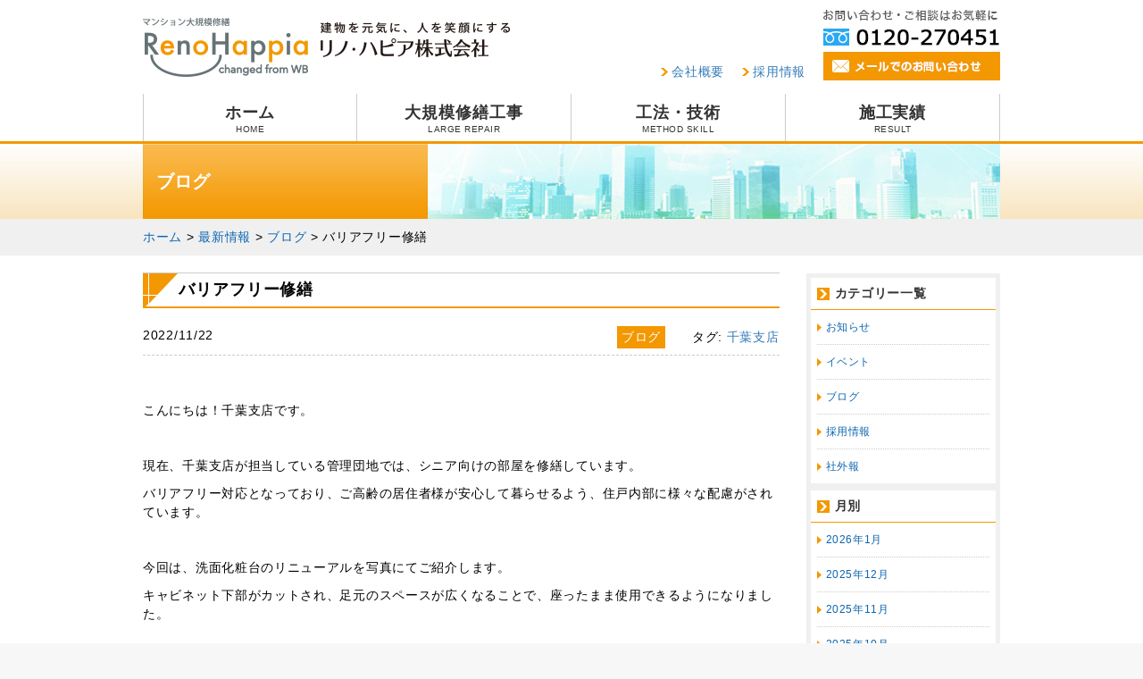

--- FILE ---
content_type: text/html; charset=UTF-8
request_url: https://reno-happia.co.jp/20221122chiba/
body_size: 12155
content:
<!DOCTYPE html>
<html lang="ja">
<head>
<meta charset="utf-8">
<meta http-equiv="X-UA-Compatible" content="IE=edge">
<meta name="viewport" content="width=device-width, initial-scale=1">
<!-- The above 3 meta tags *must* come first in the head; any other head content must come *after* these tags -->
<meta name="google-site-verification" content="mthO3AIZOeuLGHTB_D79Dw949Gm4olNvK3CIuxGe4tw" />

<title>バリアフリー修繕 | リノ・ハピア株式会社</title>
<link rel='dns-prefetch' href='//s.w.org' />
<link rel='dns-prefetch' href='//www.googletagmanager.com' />
		<script type="text/javascript">
			window._wpemojiSettings = {"baseUrl":"https:\/\/s.w.org\/images\/core\/emoji\/11\/72x72\/","ext":".png","svgUrl":"https:\/\/s.w.org\/images\/core\/emoji\/11\/svg\/","svgExt":".svg","source":{"concatemoji":"https:\/\/reno-happia.co.jp\/wp-includes\/js\/wp-emoji-release.min.js?ver=4.9.26"}};
			!function(e,a,t){var n,r,o,i=a.createElement("canvas"),p=i.getContext&&i.getContext("2d");function s(e,t){var a=String.fromCharCode;p.clearRect(0,0,i.width,i.height),p.fillText(a.apply(this,e),0,0);e=i.toDataURL();return p.clearRect(0,0,i.width,i.height),p.fillText(a.apply(this,t),0,0),e===i.toDataURL()}function c(e){var t=a.createElement("script");t.src=e,t.defer=t.type="text/javascript",a.getElementsByTagName("head")[0].appendChild(t)}for(o=Array("flag","emoji"),t.supports={everything:!0,everythingExceptFlag:!0},r=0;r<o.length;r++)t.supports[o[r]]=function(e){if(!p||!p.fillText)return!1;switch(p.textBaseline="top",p.font="600 32px Arial",e){case"flag":return s([55356,56826,55356,56819],[55356,56826,8203,55356,56819])?!1:!s([55356,57332,56128,56423,56128,56418,56128,56421,56128,56430,56128,56423,56128,56447],[55356,57332,8203,56128,56423,8203,56128,56418,8203,56128,56421,8203,56128,56430,8203,56128,56423,8203,56128,56447]);case"emoji":return!s([55358,56760,9792,65039],[55358,56760,8203,9792,65039])}return!1}(o[r]),t.supports.everything=t.supports.everything&&t.supports[o[r]],"flag"!==o[r]&&(t.supports.everythingExceptFlag=t.supports.everythingExceptFlag&&t.supports[o[r]]);t.supports.everythingExceptFlag=t.supports.everythingExceptFlag&&!t.supports.flag,t.DOMReady=!1,t.readyCallback=function(){t.DOMReady=!0},t.supports.everything||(n=function(){t.readyCallback()},a.addEventListener?(a.addEventListener("DOMContentLoaded",n,!1),e.addEventListener("load",n,!1)):(e.attachEvent("onload",n),a.attachEvent("onreadystatechange",function(){"complete"===a.readyState&&t.readyCallback()})),(n=t.source||{}).concatemoji?c(n.concatemoji):n.wpemoji&&n.twemoji&&(c(n.twemoji),c(n.wpemoji)))}(window,document,window._wpemojiSettings);
		</script>
		<style type="text/css">
img.wp-smiley,
img.emoji {
	display: inline !important;
	border: none !important;
	box-shadow: none !important;
	height: 1em !important;
	width: 1em !important;
	margin: 0 .07em !important;
	vertical-align: -0.1em !important;
	background: none !important;
	padding: 0 !important;
}
</style>
<link rel='stylesheet' id='contact-form-7-css'  href='https://reno-happia.co.jp/wp-content/plugins/contact-form-7/includes/css/styles.css?ver=5.1.7' type='text/css' media='all' />
<link rel='stylesheet' id='contact-form-7-confirm-css'  href='https://reno-happia.co.jp/wp-content/plugins/contact-form-7-add-confirm/includes/css/styles.css?ver=5.1' type='text/css' media='all' />
<link rel='stylesheet' id='wp-pagenavi-css'  href='https://reno-happia.co.jp/wp-content/plugins/wp-pagenavi/pagenavi-css.css?ver=2.70' type='text/css' media='all' />
<script type='text/javascript' src='https://reno-happia.co.jp/wp-includes/js/jquery/jquery.js?ver=1.12.4'></script>
<script type='text/javascript' src='https://reno-happia.co.jp/wp-includes/js/jquery/jquery-migrate.min.js?ver=1.4.1'></script>
<link rel='https://api.w.org/' href='https://reno-happia.co.jp/wp-json/' />
<link rel="EditURI" type="application/rsd+xml" title="RSD" href="https://reno-happia.co.jp/xmlrpc.php?rsd" />
<link rel="wlwmanifest" type="application/wlwmanifest+xml" href="https://reno-happia.co.jp/wp-includes/wlwmanifest.xml" /> 
<link rel='prev' title='現場からの景色' href='https://reno-happia.co.jp/20221115eigyo2/' />
<link rel='next' title='古都を訪ねて' href='https://reno-happia.co.jp/20221129cad/' />
<meta name="generator" content="WordPress 4.9.26" />
<link rel='shortlink' href='https://reno-happia.co.jp/?p=7373' />
<link rel="alternate" type="application/json+oembed" href="https://reno-happia.co.jp/wp-json/oembed/1.0/embed?url=https%3A%2F%2Freno-happia.co.jp%2F20221122chiba%2F" />
<link rel="alternate" type="text/xml+oembed" href="https://reno-happia.co.jp/wp-json/oembed/1.0/embed?url=https%3A%2F%2Freno-happia.co.jp%2F20221122chiba%2F&#038;format=xml" />
<meta name="generator" content="Site Kit by Google 1.75.0" />		<style type="text/css">.recentcomments a{display:inline !important;padding:0 !important;margin:0 !important;}</style>
		
<!-- All in One SEO Pack 2.1.4 by Michael Torbert of Semper Fi Web Designob_start_detected [-1,-1] -->
<meta name="keywords" content="千葉支店" />

<link rel="canonical" href="https://reno-happia.co.jp/20221122chiba/" />
<meta property="og:title" content="バリアフリー修繕 | リノ・ハピア株式会社" />
<meta property="og:type" content="article" />
<meta property="og:url" content="https://reno-happia.co.jp/20221122chiba/" />
<meta property="og:site_name" content="リノ・ハピア株式会社" />
<meta property="og:description" content="こんにちは！千葉支店です。 &nbsp; 現在、千葉支店が担当している管理団地では、シニア向けの部屋を修繕しています。 バリアフリー対応となっており、ご高齢の居住者様が安心して暮らせるよう、住戸内部に様々な配慮がされています。 &nbsp; 今回は、洗面化粧台のリニューアルを写真にてご紹介します。 キャビネット下部がカットされ、足元のスペースが広くなることで、座ったまま使用できるようになりました。 &nbsp;  &nbsp; 洗面台の他には、キッチンの流し台を低めに設置したり、万一の時に備えた緊急通報システムの点検などを実施しました。 ご高齢の居住者様が、いきいきと暮らせるための住戸づくりを行っています。" />
<meta name="twitter:card" content="summary" />
<meta name="twitter:description" content="こんにちは！千葉支店です。 &nbsp; 現在、千葉支店が担当している管理団地では、シニア向けの部屋を修繕しています。 バリアフリー対応となっており、ご高齢の居住者様が安心して暮らせるよう、住戸内部に様々な配慮がされています。 &nbsp; 今回は、洗面化粧台のリニューアルを写真にてご紹介します。 キャビネット下部がカットされ、足元のスペースが広くなることで、座ったまま使用できるようになりました。 &nbsp;  &nbsp; 洗面台の他には、キッチンの流し台を低めに設置したり、万一の時に備えた緊急通報システムの点検などを実施しました。 ご高齢の居住者様が、いきいきと暮らせるための住戸づくりを行っています。" />
			<script>
			(function(i,s,o,g,r,a,m){i['GoogleAnalyticsObject']=r;i[r]=i[r]||function(){
			(i[r].q=i[r].q||[]).push(arguments)},i[r].l=1*new Date();a=s.createElement(o),
			m=s.getElementsByTagName(o)[0];a.async=1;a.src=g;m.parentNode.insertBefore(a,m)
			})(window,document,'script','//www.google-analytics.com/analytics.js','ga');

			ga('create', 'UA-42419318-6');
			ga('send', 'pageview');
			</script>
		<script type="text/javascript">
		function recordOutboundLink(link, category, action) {
					ga('send', 'event', category, action);
					if ( link.target == '_blank' ) return true;
			setTimeout('document.location = "' + link.href + '"', 100);
			return false;
		}
			/* use regular Javascript for this */
			function getAttr(ele, attr) {
				var result = (ele.getAttribute && ele.getAttribute(attr)) || null;
				if( !result ) {
					var attrs = ele.attributes;
					var length = attrs.length;
					for(var i = 0; i < length; i++)
					if(attr[i].nodeName === attr) result = attr[i].nodeValue;
				}
				return result;
			}
			function aiosp_addLoadEvent(func) {
			  var oldonload = window.onload;
			  if (typeof window.onload != 'function') {
			    window.onload = func;
			  } else {
			    window.onload = function() {
			      if (oldonload) {
			        oldonload();
			      }
			      func();
			    }
			  }
			}

			aiosp_addLoadEvent(function () {
				var links = document.getElementsByTagName('a');
				for (var x=0; x < links.length; x++) {
					if (typeof links[x] == 'undefined') continue;
					if (typeof links[x].onclick != 'undefined') continue;
					links[x].onclick = function () {
						var mydomain = new RegExp(document.domain, 'i');
						href = getAttr(this, 'href');
						if(href && href.toLowerCase().indexOf('http') === 0 && !mydomain.test(href)) {
							recordOutboundLink(this, 'Outbound Links', href);
						}
					}
				}
			});
		</script>
<!-- /all in one seo pack -->
<!-- BEGIN: WP Social Bookmarking Light -->
<script>(function(d, s, id) {
  var js, fjs = d.getElementsByTagName(s)[0];
  if (d.getElementById(id)) return;
  js = d.createElement(s); js.id = id;
  js.src = "//connect.facebook.net/ja_JP/all.js#xfbml=1";
  fjs.parentNode.insertBefore(js, fjs);
}(document, 'script', 'facebook-jssdk'));</script>   
<style type="text/css">
.wp_social_bookmarking_light{
    border: 0 !important;
    padding: 10px 0 20px 0 !important;
    margin: 0 !important;
}
.wp_social_bookmarking_light div{
    float: left !important;
    border: 0 !important;
    padding: 0 !important;
    margin: 0 5px 0px 0 !important;
    min-height: 30px !important;
    line-height: 18px !important;
    text-indent: 0 !important;
}
.wp_social_bookmarking_light img{
    border: 0 !important;
    padding: 0;
    margin: 0;
    vertical-align: top !important;
}
.wp_social_bookmarking_light_clear{
    clear: both !important;
}
#fb-root{
    display: none;
}
.wsbl_twitter{
    width: 100px;
}
.wsbl_facebook_like iframe{
    max-width: none !important;
}</style>
<!-- END: WP Social Bookmarking Light -->

<!-- Google タグ マネージャー スニペット (Site Kit が追加) -->
<script>
			( function( w, d, s, l, i ) {
				w[l] = w[l] || [];
				w[l].push( {'gtm.start': new Date().getTime(), event: 'gtm.js'} );
				var f = d.getElementsByTagName( s )[0],
					j = d.createElement( s ), dl = l != 'dataLayer' ? '&l=' + l : '';
				j.async = true;
				j.src = 'https://www.googletagmanager.com/gtm.js?id=' + i + dl;
				f.parentNode.insertBefore( j, f );
			} )( window, document, 'script', 'dataLayer', 'GTM-TJQGC9' );
			
</script>

<!-- (ここまで) Google タグ マネージャー スニペット (Site Kit が追加) -->
<link href="https://reno-happia.co.jp/wp-content/themes/TKtheme02/css/reset.css" rel="stylesheet" type="text/css">
<link href="https://reno-happia.co.jp/wp-content/themes/TKtheme02/css/common.css" rel="stylesheet" type="text/css">
<link href="https://reno-happia.co.jp/wp-content/themes/TKtheme02/css/design.css" rel="stylesheet" type="text/css">
<link href="https://reno-happia.co.jp/wp-content/themes/TKtheme02/css/flexslider.css" rel="stylesheet" type="text/css" />
<link href="https://netdna.bootstrapcdn.com/font-awesome/4.0.3/css/font-awesome.min.css" rel="stylesheet">
<link href="https://reno-happia.co.jp/wp-content/themes/TKtheme02/css/slick.css" rel="stylesheet" type="text/css" />
<link href="https://reno-happia.co.jp/wp-content/themes/TKtheme02/css/slick-theme.css" rel="stylesheet" type="text/css" />
<!-- Bootstrap -->
<link href="https://reno-happia.co.jp/wp-content/themes/TKtheme02/css/bootstrap.css" rel="stylesheet">
<!-- HTML5 shim and Respond.js for IE8 support of HTML5 elements and media queries -->
<!-- WARNING: Respond.js doesn't work if you view the page via file:// -->
<!--[if lt IE 9]>
  <script src="https://oss.maxcdn.com/html5shiv/3.7.2/html5shiv.min.js"></script>
  <script src="https://oss.maxcdn.com/respond/1.4.2/respond.min.js"></script>
<![endif]-->
<!-- jQuery (necessary for Bootstrap's JavaScript plugins) -->
<script src="https://ajax.googleapis.com/ajax/libs/jquery/1.11.3/jquery.min.js"></script>
<!-- Include all compiled plugins (below), or include individual files as needed -->
<script src="https://reno-happia.co.jp/wp-content/themes/TKtheme02/js/bootstrap.min.js"></script>
<script src="https://reno-happia.co.jp/wp-content/themes/TKtheme02/js/html5.js"></script>
<script src="https://reno-happia.co.jp/wp-content/themes/TKtheme02/js/DOMAssistantCompressed-2.8.1.js"></script>
<script src="https://reno-happia.co.jp/wp-content/themes/TKtheme02/js/selectivizr-min.js"></script>
<script src="https://reno-happia.co.jp/wp-content/themes/TKtheme02/js/jquery.smoothScroll.js"></script>
<script src="https://reno-happia.co.jp/wp-content/themes/TKtheme02/js/common.js"></script>
<script src="https://reno-happia.co.jp/wp-content/themes/TKtheme02/js/jquery.flexslider.js"></script>
<script src="https://reno-happia.co.jp/wp-content/themes/TKtheme02/js/jquery.matchHeight.js"></script>
<script src="https://reno-happia.co.jp/wp-content/themes/TKtheme02/js/slick.min.js"></script>
<script type="text/javascript" charset="utf-8">
$(window).load(function() {
$('.flexslider').flexslider();
});
</script>
<script>
!function(f,b,e,v,n,t,s){if(f.fbq)return;n=f.fbq=function(){n.callMethod?
n.callMethod.apply(n,arguments):n.queue.push(arguments)};if(!f._fbq)f._fbq=n;
n.push=n;n.loaded=!0;n.version='2.0';n.queue=[];t=b.createElement(e);t.async=!0;
t.src=v;s=b.getElementsByTagName(e)[0];s.parentNode.insertBefore(t,s)}(window,
document,'script','//connect.facebook.net/en_US/fbevents.js');

fbq('init', '536764929818803');
fbq('track', "PageView");</script>
<noscript><img height="1" width="1" style="display:none"
src="https://www.facebook.com/tr?id=536764929818803&ev=PageView&noscript=1"
/></noscript>
<!-- End Facebook Pixel Code -->

</head>
<body data-rsssl=1 id="top" class="post-template-default single single-post postid-7373 single-format-standard">
<div id="fb-root"></div>
<script>(function(d, s, id) {
  var js, fjs = d.getElementsByTagName(s)[0];
  if (d.getElementById(id)) return;
  js = d.createElement(s); js.id = id;
  js.src = "//connect.facebook.net/ja_JP/sdk.js#xfbml=1&version=v2.3";
  fjs.parentNode.insertBefore(js, fjs);
}(document, 'script', 'facebook-jssdk'));</script>

<header>
	<div class="pc-only container cf">
		<h1 id="logo"><a href="https://reno-happia.co.jp"><img src="https://reno-happia.co.jp/wp-content/themes/TKtheme02/images/common/logo.gif" width="411" height="65" alt="建物を元気に、人を元気にするリノ・ハピア株式会社"></a></h1>
		<div id="header-right" class="cf">
			<nav id="utility" class="hidden-xs">
				<ul class="clearfix">
					<li><a href="https://reno-happia.co.jp/company">会社概要</a></li>
					<li><a href="https://reno-happia.co.jp/renohappia-recruit">採用情報</a></li>
					
				</ul>
			</nav>
			<ul id="tel-mail">
				<li><img src="https://reno-happia.co.jp/wp-content/themes/TKtheme02/images/common/tel02.gif" width="198" height="41"></li>
				<li id="mail"><a href="https://reno-happia.co.jp/contact"><img src="https://reno-happia.co.jp/wp-content/themes/TKtheme02/images/common/mail02.gif" width="198" height="32" alt="メールでのお問い合わせはこちら" class="hover"></a></li>
			</ul>
		</div>
		<nav class="gnav">
			<ul class="cf">
								<li>
								<a href="https://reno-happia.co.jp">ホーム<span>HOME</span></a></li>
								<li>
								<a href="https://reno-happia.co.jp/largerepair">大規模修繕工事<span>LARGE REPAIR</span></a></li>
								<li>
								<a href="https://reno-happia.co.jp/methodskill">工法・技術<span>METHOD SKILL</span></a></li>
								<li>
								<a href="https://reno-happia.co.jp/result">施工実績<span>RESULT</span></a></li>
			</ul>
		</nav>
	</div>
	<div id="sp-header-wrap" class="sp-only container cf">
		<div id="menu-bg"></div>
		<div id="sp-header" class="cf">
			<h1 id="logo"><a href="https://reno-happia.co.jp"><img src="https://reno-happia.co.jp/wp-content/themes/TKtheme02/images/common/logo.gif" width="411" height="65" alt="建物を元気に、人を元気にするリノ・ハピア株式会社"></a></h1>
			<div id="navControl">
				<a id="menu-trigger" class="close02" href="#">
					<span></span>
					<span></span>
					<span></span>
				</a>
				<p>MENU</p>
			</div>
		</div>
		<ul id="sp-tel-mail" class="cf">
			<li><a href="tel:0120270451"><img src="https://reno-happia.co.jp/wp-content/themes/TKtheme02/images/common/tel02.gif" width="198" height="41"></a></li>
			<li><a href="https://reno-happia.co.jp/contact"><img src="https://reno-happia.co.jp/wp-content/themes/TKtheme02/images/common/mail02.gif" width="198" height="32" alt="メールでのお問い合わせはこちら" class="hover"></a></li>
		</ul>
	</div>
</header>

<nav id="sp-nav" class="sp-only">
	<ul class="clearfix">
		<li><a href="https://reno-happia.co.jp">ホーム</a></li>
		<li><a href="https://reno-happia.co.jp/largerepair">大規模修繕工事</a></li>
		<li><a href="https://reno-happia.co.jp/methodskill">工法・技術</a></li>
		<li><a href="https://reno-happia.co.jp/result">施工実績</a></li>
		<li><a href="https://reno-happia.co.jp/company">会社概要</a></li>
		<li><a href="https://reno-happia.co.jp/renohappia-recruit">採用情報</a></li>
	</ul>
</nav>

<div id="subImg-wrap">
	<div id="sub-title" class="container">
		<div id="sub-titleinner">
			<p>
												ブログ						</p>
		</div>
	</div>
</div>
<div id="bread-crumg">
	<div id="bread-crumbinner" class="container">
		<!-- Breadcrumb NavXT 5.4.0 -->
<span property="itemListElement" typeof="ListItem"><a property="item" typeof="WebPage" title="Go to リノ・ハピア株式会社." href="https://reno-happia.co.jp" class="home"><span property="name">ホーム</span></a><meta property="position" content="1"></span> &gt; <span property="itemListElement" typeof="ListItem"><a property="item" typeof="WebPage" title="Go to the 最新情報 category archives." href="https://reno-happia.co.jp/info/" class="taxonomy category"><span property="name">最新情報</span></a><meta property="position" content="2"></span> &gt; <span property="itemListElement" typeof="ListItem"><a property="item" typeof="WebPage" title="Go to the ブログ category archives." href="https://reno-happia.co.jp/info/blog/" class="taxonomy category"><span property="name">ブログ</span></a><meta property="position" content="3"></span> &gt; <span property="itemListElement" typeof="ListItem"><span property="name">バリアフリー修繕</span><meta property="position" content="4"></span>	</div>
</div>

<div id="sub-wrap">
	<div id="sug-inner" class="container">
		<div class="row">
			<div id="sub-main" class="col-sm-9 col-xs-12">
				<section class="sub-section">
					<h2 id="7373" class="h2-title02">バリアフリー修繕</h2>
															
					<article>
						<div class="single-data cf">
							<time>2022/11/22</time>
							<div class="category"><span class="blog">ブログ</span>&emsp;タグ: <a href="https://reno-happia.co.jp/tag/%e5%8d%83%e8%91%89%e6%94%af%e5%ba%97/" rel="tag">千葉支店</a></div>
						</div>
						<div class="single-text cf">
							<div class='wp_social_bookmarking_light'><div class="wsbl_facebook_like"><div id="fb-root"></div><fb:like href="https://reno-happia.co.jp/20221122chiba/" layout="button_count" action="like" width="100" share="false" show_faces="false" ></fb:like></div></div><br class='wp_social_bookmarking_light_clear' /><p>こんにちは！千葉支店です。</p>
<p>&nbsp;</p>
<p>現在、千葉支店が担当している管理団地では、シニア向けの部屋を修繕しています。</p>
<p>バリアフリー対応となっており、ご高齢の居住者様が安心して暮らせるよう、住戸内部に様々な配慮がされています。</p>
<p>&nbsp;</p>
<p>今回は、洗面化粧台のリニューアルを写真にてご紹介します。</p>
<p>キャビネット下部がカットされ、足元のスペースが広くなることで、座ったまま使用できるようになりました。</p>
<p>&nbsp;</p>
<p><a href="https://reno-happia.co.jp/wp-content/uploads/2022/11/11月社外報写真.jpg"><img class="alignnone size-medium wp-image-7374" src="https://reno-happia.co.jp/wp-content/uploads/2022/11/11月社外報写真-300x225.jpg" alt="" width="300" height="225" srcset="https://reno-happia.co.jp/wp-content/uploads/2022/11/11月社外報写真-300x225.jpg 300w, https://reno-happia.co.jp/wp-content/uploads/2022/11/11月社外報写真-768x576.jpg 768w, https://reno-happia.co.jp/wp-content/uploads/2022/11/11月社外報写真-1024x768.jpg 1024w" sizes="(max-width: 300px) 100vw, 300px" /></a></p>
<p>&nbsp;</p>
<p>洗面台の他には、キッチンの流し台を低めに設置したり、万一の時に備えた緊急通報システムの点検などを実施しました。</p>
<p>ご高齢の居住者様が、いきいきと暮らせるための住戸づくりを行っています。</p>
						</div>
					</article>
					
											
										<div id="postLink">
						<ul class="cf">
							<li class="prev"><a href="https://reno-happia.co.jp/20221115eigyo2/" rel="prev">現場からの景色</a></li>
							<li class="next"><a href="https://reno-happia.co.jp/20221129cad/" rel="next">古都を訪ねて</a></li>
						</ul>
						<p class="single-back"><a href="javascript:window.history.back();">前のページへ戻る</a></p>
					</div>
				</section>
			</div>
			<div id="sub-side" class="col-sm-3 col-xs-12">
				<nav id="sub-nav">
		<ul>
		<li><div class="sub-subnavi-title no-link">カテゴリー一覧</div>
			<ul class="sub-subnavi">
					<li class="cat-item cat-item-8"><a href="https://reno-happia.co.jp/info/news/" >お知らせ</a>
</li>
	<li class="cat-item cat-item-38"><a href="https://reno-happia.co.jp/info/event/" >イベント</a>
</li>
	<li class="cat-item cat-item-7"><a href="https://reno-happia.co.jp/info/blog/" >ブログ</a>
</li>
	<li class="cat-item cat-item-6"><a href="https://reno-happia.co.jp/info/recruit/" >採用情報</a>
</li>
	<li class="cat-item cat-item-39"><a href="https://reno-happia.co.jp/info/outside/" >社外報</a>
</li>
			</ul>
		</li>
		<li class="month"><div class="sub-subnavi-title no-link">月別</div>
			<ul class="sub-subnavi">
					<li><a href='https://reno-happia.co.jp/2026/01/?cat=8,7,37'>2026年1月</a></li>
	<li><a href='https://reno-happia.co.jp/2025/12/?cat=8,7,37'>2025年12月</a></li>
	<li><a href='https://reno-happia.co.jp/2025/11/?cat=8,7,37'>2025年11月</a></li>
	<li><a href='https://reno-happia.co.jp/2025/10/?cat=8,7,37'>2025年10月</a></li>
	<li><a href='https://reno-happia.co.jp/2025/09/?cat=8,7,37'>2025年9月</a></li>
	<li><a href='https://reno-happia.co.jp/2025/08/?cat=8,7,37'>2025年8月</a></li>
	<li><a href='https://reno-happia.co.jp/2025/07/?cat=8,7,37'>2025年7月</a></li>
	<li><a href='https://reno-happia.co.jp/2025/06/?cat=8,7,37'>2025年6月</a></li>
	<li><a href='https://reno-happia.co.jp/2025/05/?cat=8,7,37'>2025年5月</a></li>
	<li><a href='https://reno-happia.co.jp/2025/04/?cat=8,7,37'>2025年4月</a></li>
	<li><a href='https://reno-happia.co.jp/2025/03/?cat=8,7,37'>2025年3月</a></li>
	<li><a href='https://reno-happia.co.jp/2025/02/?cat=8,7,37'>2025年2月</a></li>
	<li><a href='https://reno-happia.co.jp/2025/01/?cat=8,7,37'>2025年1月</a></li>
	<li><a href='https://reno-happia.co.jp/2024/12/?cat=8,7,37'>2024年12月</a></li>
	<li><a href='https://reno-happia.co.jp/2024/11/?cat=8,7,37'>2024年11月</a></li>
	<li><a href='https://reno-happia.co.jp/2024/10/?cat=8,7,37'>2024年10月</a></li>
	<li><a href='https://reno-happia.co.jp/2024/09/?cat=8,7,37'>2024年9月</a></li>
	<li><a href='https://reno-happia.co.jp/2024/08/?cat=8,7,37'>2024年8月</a></li>
	<li><a href='https://reno-happia.co.jp/2024/07/?cat=8,7,37'>2024年7月</a></li>
	<li><a href='https://reno-happia.co.jp/2024/06/?cat=8,7,37'>2024年6月</a></li>
	<li><a href='https://reno-happia.co.jp/2024/05/?cat=8,7,37'>2024年5月</a></li>
	<li><a href='https://reno-happia.co.jp/2024/04/?cat=8,7,37'>2024年4月</a></li>
	<li><a href='https://reno-happia.co.jp/2024/03/?cat=8,7,37'>2024年3月</a></li>
	<li><a href='https://reno-happia.co.jp/2024/02/?cat=8,7,37'>2024年2月</a></li>
	<li><a href='https://reno-happia.co.jp/2024/01/?cat=8,7,37'>2024年1月</a></li>
	<li><a href='https://reno-happia.co.jp/2023/12/?cat=8,7,37'>2023年12月</a></li>
	<li><a href='https://reno-happia.co.jp/2023/11/?cat=8,7,37'>2023年11月</a></li>
	<li><a href='https://reno-happia.co.jp/2023/10/?cat=8,7,37'>2023年10月</a></li>
	<li><a href='https://reno-happia.co.jp/2023/09/?cat=8,7,37'>2023年9月</a></li>
	<li><a href='https://reno-happia.co.jp/2023/08/?cat=8,7,37'>2023年8月</a></li>
	<li><a href='https://reno-happia.co.jp/2023/07/?cat=8,7,37'>2023年7月</a></li>
	<li><a href='https://reno-happia.co.jp/2023/06/?cat=8,7,37'>2023年6月</a></li>
	<li><a href='https://reno-happia.co.jp/2023/05/?cat=8,7,37'>2023年5月</a></li>
	<li><a href='https://reno-happia.co.jp/2023/04/?cat=8,7,37'>2023年4月</a></li>
	<li><a href='https://reno-happia.co.jp/2023/03/?cat=8,7,37'>2023年3月</a></li>
	<li><a href='https://reno-happia.co.jp/2023/02/?cat=8,7,37'>2023年2月</a></li>
	<li><a href='https://reno-happia.co.jp/2023/01/?cat=8,7,37'>2023年1月</a></li>
	<li><a href='https://reno-happia.co.jp/2022/12/?cat=8,7,37'>2022年12月</a></li>
	<li><a href='https://reno-happia.co.jp/2022/11/?cat=8,7,37'>2022年11月</a></li>
	<li><a href='https://reno-happia.co.jp/2022/10/?cat=8,7,37'>2022年10月</a></li>
	<li><a href='https://reno-happia.co.jp/2022/09/?cat=8,7,37'>2022年9月</a></li>
	<li><a href='https://reno-happia.co.jp/2022/08/?cat=8,7,37'>2022年8月</a></li>
	<li><a href='https://reno-happia.co.jp/2022/07/?cat=8,7,37'>2022年7月</a></li>
	<li><a href='https://reno-happia.co.jp/2022/06/?cat=8,7,37'>2022年6月</a></li>
	<li><a href='https://reno-happia.co.jp/2022/05/?cat=8,7,37'>2022年5月</a></li>
	<li><a href='https://reno-happia.co.jp/2022/04/?cat=8,7,37'>2022年4月</a></li>
	<li><a href='https://reno-happia.co.jp/2022/03/?cat=8,7,37'>2022年3月</a></li>
	<li><a href='https://reno-happia.co.jp/2022/02/?cat=8,7,37'>2022年2月</a></li>
	<li><a href='https://reno-happia.co.jp/2022/01/?cat=8,7,37'>2022年1月</a></li>
	<li><a href='https://reno-happia.co.jp/2021/12/?cat=8,7,37'>2021年12月</a></li>
	<li><a href='https://reno-happia.co.jp/2021/11/?cat=8,7,37'>2021年11月</a></li>
	<li><a href='https://reno-happia.co.jp/2021/10/?cat=8,7,37'>2021年10月</a></li>
	<li><a href='https://reno-happia.co.jp/2021/09/?cat=8,7,37'>2021年9月</a></li>
	<li><a href='https://reno-happia.co.jp/2021/08/?cat=8,7,37'>2021年8月</a></li>
	<li><a href='https://reno-happia.co.jp/2021/07/?cat=8,7,37'>2021年7月</a></li>
	<li><a href='https://reno-happia.co.jp/2021/06/?cat=8,7,37'>2021年6月</a></li>
	<li><a href='https://reno-happia.co.jp/2021/05/?cat=8,7,37'>2021年5月</a></li>
	<li><a href='https://reno-happia.co.jp/2021/04/?cat=8,7,37'>2021年4月</a></li>
	<li><a href='https://reno-happia.co.jp/2021/03/?cat=8,7,37'>2021年3月</a></li>
	<li><a href='https://reno-happia.co.jp/2021/02/?cat=8,7,37'>2021年2月</a></li>
	<li><a href='https://reno-happia.co.jp/2021/01/?cat=8,7,37'>2021年1月</a></li>
	<li><a href='https://reno-happia.co.jp/2020/12/?cat=8,7,37'>2020年12月</a></li>
	<li><a href='https://reno-happia.co.jp/2020/11/?cat=8,7,37'>2020年11月</a></li>
	<li><a href='https://reno-happia.co.jp/2020/10/?cat=8,7,37'>2020年10月</a></li>
	<li><a href='https://reno-happia.co.jp/2020/09/?cat=8,7,37'>2020年9月</a></li>
	<li><a href='https://reno-happia.co.jp/2020/08/?cat=8,7,37'>2020年8月</a></li>
	<li><a href='https://reno-happia.co.jp/2020/07/?cat=8,7,37'>2020年7月</a></li>
	<li><a href='https://reno-happia.co.jp/2020/06/?cat=8,7,37'>2020年6月</a></li>
	<li><a href='https://reno-happia.co.jp/2020/05/?cat=8,7,37'>2020年5月</a></li>
	<li><a href='https://reno-happia.co.jp/2020/04/?cat=8,7,37'>2020年4月</a></li>
	<li><a href='https://reno-happia.co.jp/2020/03/?cat=8,7,37'>2020年3月</a></li>
	<li><a href='https://reno-happia.co.jp/2020/02/?cat=8,7,37'>2020年2月</a></li>
	<li><a href='https://reno-happia.co.jp/2020/01/?cat=8,7,37'>2020年1月</a></li>
	<li><a href='https://reno-happia.co.jp/2019/12/?cat=8,7,37'>2019年12月</a></li>
	<li><a href='https://reno-happia.co.jp/2019/11/?cat=8,7,37'>2019年11月</a></li>
	<li><a href='https://reno-happia.co.jp/2019/10/?cat=8,7,37'>2019年10月</a></li>
	<li><a href='https://reno-happia.co.jp/2019/09/?cat=8,7,37'>2019年9月</a></li>
	<li><a href='https://reno-happia.co.jp/2019/07/?cat=8,7,37'>2019年7月</a></li>
	<li><a href='https://reno-happia.co.jp/2019/06/?cat=8,7,37'>2019年6月</a></li>
	<li><a href='https://reno-happia.co.jp/2019/05/?cat=8,7,37'>2019年5月</a></li>
	<li><a href='https://reno-happia.co.jp/2019/03/?cat=8,7,37'>2019年3月</a></li>
	<li><a href='https://reno-happia.co.jp/2019/02/?cat=8,7,37'>2019年2月</a></li>
	<li><a href='https://reno-happia.co.jp/2019/01/?cat=8,7,37'>2019年1月</a></li>
	<li><a href='https://reno-happia.co.jp/2018/12/?cat=8,7,37'>2018年12月</a></li>
	<li><a href='https://reno-happia.co.jp/2018/11/?cat=8,7,37'>2018年11月</a></li>
	<li><a href='https://reno-happia.co.jp/2018/10/?cat=8,7,37'>2018年10月</a></li>
	<li><a href='https://reno-happia.co.jp/2018/09/?cat=8,7,37'>2018年9月</a></li>
	<li><a href='https://reno-happia.co.jp/2018/08/?cat=8,7,37'>2018年8月</a></li>
	<li><a href='https://reno-happia.co.jp/2018/07/?cat=8,7,37'>2018年7月</a></li>
	<li><a href='https://reno-happia.co.jp/2018/06/?cat=8,7,37'>2018年6月</a></li>
	<li><a href='https://reno-happia.co.jp/2018/05/?cat=8,7,37'>2018年5月</a></li>
	<li><a href='https://reno-happia.co.jp/2018/04/?cat=8,7,37'>2018年4月</a></li>
	<li><a href='https://reno-happia.co.jp/2018/03/?cat=8,7,37'>2018年3月</a></li>
	<li><a href='https://reno-happia.co.jp/2018/02/?cat=8,7,37'>2018年2月</a></li>
	<li><a href='https://reno-happia.co.jp/2018/01/?cat=8,7,37'>2018年1月</a></li>
	<li><a href='https://reno-happia.co.jp/2017/12/?cat=8,7,37'>2017年12月</a></li>
	<li><a href='https://reno-happia.co.jp/2017/11/?cat=8,7,37'>2017年11月</a></li>
	<li><a href='https://reno-happia.co.jp/2017/10/?cat=8,7,37'>2017年10月</a></li>
	<li><a href='https://reno-happia.co.jp/2017/09/?cat=8,7,37'>2017年9月</a></li>
	<li><a href='https://reno-happia.co.jp/2017/08/?cat=8,7,37'>2017年8月</a></li>
	<li><a href='https://reno-happia.co.jp/2017/07/?cat=8,7,37'>2017年7月</a></li>
	<li><a href='https://reno-happia.co.jp/2017/06/?cat=8,7,37'>2017年6月</a></li>
	<li><a href='https://reno-happia.co.jp/2017/04/?cat=8,7,37'>2017年4月</a></li>
	<li><a href='https://reno-happia.co.jp/2016/12/?cat=8,7,37'>2016年12月</a></li>
	<li><a href='https://reno-happia.co.jp/2016/07/?cat=8,7,37'>2016年7月</a></li>
	<li><a href='https://reno-happia.co.jp/2016/06/?cat=8,7,37'>2016年6月</a></li>
	<li><a href='https://reno-happia.co.jp/2016/03/?cat=8,7,37'>2016年3月</a></li>
	<li><a href='https://reno-happia.co.jp/2016/02/?cat=8,7,37'>2016年2月</a></li>
	<li><a href='https://reno-happia.co.jp/2016/01/?cat=8,7,37'>2016年1月</a></li>
	<li><a href='https://reno-happia.co.jp/2015/12/?cat=8,7,37'>2015年12月</a></li>
	<li><a href='https://reno-happia.co.jp/2015/11/?cat=8,7,37'>2015年11月</a></li>
	<li><a href='https://reno-happia.co.jp/2015/10/?cat=8,7,37'>2015年10月</a></li>
	<li><a href='https://reno-happia.co.jp/2015/08/?cat=8,7,37'>2015年8月</a></li>
	<li><a href='https://reno-happia.co.jp/2015/07/?cat=8,7,37'>2015年7月</a></li>
	<li><a href='https://reno-happia.co.jp/2015/06/?cat=8,7,37'>2015年6月</a></li>
	<li><a href='https://reno-happia.co.jp/2015/04/?cat=8,7,37'>2015年4月</a></li>
	<li><a href='https://reno-happia.co.jp/2015/03/?cat=8,7,37'>2015年3月</a></li>
	<li><a href='https://reno-happia.co.jp/2015/02/?cat=8,7,37'>2015年2月</a></li>
	<li><a href='https://reno-happia.co.jp/2015/01/?cat=8,7,37'>2015年1月</a></li>
	<li><a href='https://reno-happia.co.jp/2014/12/?cat=8,7,37'>2014年12月</a></li>
	<li><a href='https://reno-happia.co.jp/2014/11/?cat=8,7,37'>2014年11月</a></li>
	<li><a href='https://reno-happia.co.jp/2014/09/?cat=8,7,37'>2014年9月</a></li>
	<li><a href='https://reno-happia.co.jp/2014/08/?cat=8,7,37'>2014年8月</a></li>
	<li><a href='https://reno-happia.co.jp/2014/07/?cat=8,7,37'>2014年7月</a></li>
	<li><a href='https://reno-happia.co.jp/2014/06/?cat=8,7,37'>2014年6月</a></li>
	<li><a href='https://reno-happia.co.jp/2014/03/?cat=8,7,37'>2014年3月</a></li>
	<li><a href='https://reno-happia.co.jp/2013/10/?cat=8,7,37'>2013年10月</a></li>
	<li><a href='https://reno-happia.co.jp/2013/06/?cat=8,7,37'>2013年6月</a></li>
	<li><a href='https://reno-happia.co.jp/2012/07/?cat=8,7,37'>2012年7月</a></li>
			</ul>
		</li>
	</ul>
	<div class="mt_5 mb_5"><select name="archive-dropdown" onchange="document.location.href=this.options[this.selectedIndex].value;">
		<option value="">年月を選択----------</option>
			<option value='https://reno-happia.co.jp/2026/01/?cat=8,7,37'> 2026年1月 </option>
	<option value='https://reno-happia.co.jp/2025/12/?cat=8,7,37'> 2025年12月 </option>
	<option value='https://reno-happia.co.jp/2025/11/?cat=8,7,37'> 2025年11月 </option>
	<option value='https://reno-happia.co.jp/2025/10/?cat=8,7,37'> 2025年10月 </option>
	<option value='https://reno-happia.co.jp/2025/09/?cat=8,7,37'> 2025年9月 </option>
	<option value='https://reno-happia.co.jp/2025/08/?cat=8,7,37'> 2025年8月 </option>
	<option value='https://reno-happia.co.jp/2025/07/?cat=8,7,37'> 2025年7月 </option>
	<option value='https://reno-happia.co.jp/2025/06/?cat=8,7,37'> 2025年6月 </option>
	<option value='https://reno-happia.co.jp/2025/05/?cat=8,7,37'> 2025年5月 </option>
	<option value='https://reno-happia.co.jp/2025/04/?cat=8,7,37'> 2025年4月 </option>
	<option value='https://reno-happia.co.jp/2025/03/?cat=8,7,37'> 2025年3月 </option>
	<option value='https://reno-happia.co.jp/2025/02/?cat=8,7,37'> 2025年2月 </option>
	<option value='https://reno-happia.co.jp/2025/01/?cat=8,7,37'> 2025年1月 </option>
	<option value='https://reno-happia.co.jp/2024/12/?cat=8,7,37'> 2024年12月 </option>
	<option value='https://reno-happia.co.jp/2024/11/?cat=8,7,37'> 2024年11月 </option>
	<option value='https://reno-happia.co.jp/2024/10/?cat=8,7,37'> 2024年10月 </option>
	<option value='https://reno-happia.co.jp/2024/09/?cat=8,7,37'> 2024年9月 </option>
	<option value='https://reno-happia.co.jp/2024/08/?cat=8,7,37'> 2024年8月 </option>
	<option value='https://reno-happia.co.jp/2024/07/?cat=8,7,37'> 2024年7月 </option>
	<option value='https://reno-happia.co.jp/2024/06/?cat=8,7,37'> 2024年6月 </option>
	<option value='https://reno-happia.co.jp/2024/05/?cat=8,7,37'> 2024年5月 </option>
	<option value='https://reno-happia.co.jp/2024/04/?cat=8,7,37'> 2024年4月 </option>
	<option value='https://reno-happia.co.jp/2024/03/?cat=8,7,37'> 2024年3月 </option>
	<option value='https://reno-happia.co.jp/2024/02/?cat=8,7,37'> 2024年2月 </option>
	<option value='https://reno-happia.co.jp/2024/01/?cat=8,7,37'> 2024年1月 </option>
	<option value='https://reno-happia.co.jp/2023/12/?cat=8,7,37'> 2023年12月 </option>
	<option value='https://reno-happia.co.jp/2023/11/?cat=8,7,37'> 2023年11月 </option>
	<option value='https://reno-happia.co.jp/2023/10/?cat=8,7,37'> 2023年10月 </option>
	<option value='https://reno-happia.co.jp/2023/09/?cat=8,7,37'> 2023年9月 </option>
	<option value='https://reno-happia.co.jp/2023/08/?cat=8,7,37'> 2023年8月 </option>
	<option value='https://reno-happia.co.jp/2023/07/?cat=8,7,37'> 2023年7月 </option>
	<option value='https://reno-happia.co.jp/2023/06/?cat=8,7,37'> 2023年6月 </option>
	<option value='https://reno-happia.co.jp/2023/05/?cat=8,7,37'> 2023年5月 </option>
	<option value='https://reno-happia.co.jp/2023/04/?cat=8,7,37'> 2023年4月 </option>
	<option value='https://reno-happia.co.jp/2023/03/?cat=8,7,37'> 2023年3月 </option>
	<option value='https://reno-happia.co.jp/2023/02/?cat=8,7,37'> 2023年2月 </option>
	<option value='https://reno-happia.co.jp/2023/01/?cat=8,7,37'> 2023年1月 </option>
	<option value='https://reno-happia.co.jp/2022/12/?cat=8,7,37'> 2022年12月 </option>
	<option value='https://reno-happia.co.jp/2022/11/?cat=8,7,37'> 2022年11月 </option>
	<option value='https://reno-happia.co.jp/2022/10/?cat=8,7,37'> 2022年10月 </option>
	<option value='https://reno-happia.co.jp/2022/09/?cat=8,7,37'> 2022年9月 </option>
	<option value='https://reno-happia.co.jp/2022/08/?cat=8,7,37'> 2022年8月 </option>
	<option value='https://reno-happia.co.jp/2022/07/?cat=8,7,37'> 2022年7月 </option>
	<option value='https://reno-happia.co.jp/2022/06/?cat=8,7,37'> 2022年6月 </option>
	<option value='https://reno-happia.co.jp/2022/05/?cat=8,7,37'> 2022年5月 </option>
	<option value='https://reno-happia.co.jp/2022/04/?cat=8,7,37'> 2022年4月 </option>
	<option value='https://reno-happia.co.jp/2022/03/?cat=8,7,37'> 2022年3月 </option>
	<option value='https://reno-happia.co.jp/2022/02/?cat=8,7,37'> 2022年2月 </option>
	<option value='https://reno-happia.co.jp/2022/01/?cat=8,7,37'> 2022年1月 </option>
	<option value='https://reno-happia.co.jp/2021/12/?cat=8,7,37'> 2021年12月 </option>
	<option value='https://reno-happia.co.jp/2021/11/?cat=8,7,37'> 2021年11月 </option>
	<option value='https://reno-happia.co.jp/2021/10/?cat=8,7,37'> 2021年10月 </option>
	<option value='https://reno-happia.co.jp/2021/09/?cat=8,7,37'> 2021年9月 </option>
	<option value='https://reno-happia.co.jp/2021/08/?cat=8,7,37'> 2021年8月 </option>
	<option value='https://reno-happia.co.jp/2021/07/?cat=8,7,37'> 2021年7月 </option>
	<option value='https://reno-happia.co.jp/2021/06/?cat=8,7,37'> 2021年6月 </option>
	<option value='https://reno-happia.co.jp/2021/05/?cat=8,7,37'> 2021年5月 </option>
	<option value='https://reno-happia.co.jp/2021/04/?cat=8,7,37'> 2021年4月 </option>
	<option value='https://reno-happia.co.jp/2021/03/?cat=8,7,37'> 2021年3月 </option>
	<option value='https://reno-happia.co.jp/2021/02/?cat=8,7,37'> 2021年2月 </option>
	<option value='https://reno-happia.co.jp/2021/01/?cat=8,7,37'> 2021年1月 </option>
	<option value='https://reno-happia.co.jp/2020/12/?cat=8,7,37'> 2020年12月 </option>
	<option value='https://reno-happia.co.jp/2020/11/?cat=8,7,37'> 2020年11月 </option>
	<option value='https://reno-happia.co.jp/2020/10/?cat=8,7,37'> 2020年10月 </option>
	<option value='https://reno-happia.co.jp/2020/09/?cat=8,7,37'> 2020年9月 </option>
	<option value='https://reno-happia.co.jp/2020/08/?cat=8,7,37'> 2020年8月 </option>
	<option value='https://reno-happia.co.jp/2020/07/?cat=8,7,37'> 2020年7月 </option>
	<option value='https://reno-happia.co.jp/2020/06/?cat=8,7,37'> 2020年6月 </option>
	<option value='https://reno-happia.co.jp/2020/05/?cat=8,7,37'> 2020年5月 </option>
	<option value='https://reno-happia.co.jp/2020/04/?cat=8,7,37'> 2020年4月 </option>
	<option value='https://reno-happia.co.jp/2020/03/?cat=8,7,37'> 2020年3月 </option>
	<option value='https://reno-happia.co.jp/2020/02/?cat=8,7,37'> 2020年2月 </option>
	<option value='https://reno-happia.co.jp/2020/01/?cat=8,7,37'> 2020年1月 </option>
	<option value='https://reno-happia.co.jp/2019/12/?cat=8,7,37'> 2019年12月 </option>
	<option value='https://reno-happia.co.jp/2019/11/?cat=8,7,37'> 2019年11月 </option>
	<option value='https://reno-happia.co.jp/2019/10/?cat=8,7,37'> 2019年10月 </option>
	<option value='https://reno-happia.co.jp/2019/09/?cat=8,7,37'> 2019年9月 </option>
	<option value='https://reno-happia.co.jp/2019/08/?cat=8,7,37'> 2019年8月 </option>
	<option value='https://reno-happia.co.jp/2019/07/?cat=8,7,37'> 2019年7月 </option>
	<option value='https://reno-happia.co.jp/2019/06/?cat=8,7,37'> 2019年6月 </option>
	<option value='https://reno-happia.co.jp/2019/05/?cat=8,7,37'> 2019年5月 </option>
	<option value='https://reno-happia.co.jp/2019/03/?cat=8,7,37'> 2019年3月 </option>
	<option value='https://reno-happia.co.jp/2019/02/?cat=8,7,37'> 2019年2月 </option>
	<option value='https://reno-happia.co.jp/2019/01/?cat=8,7,37'> 2019年1月 </option>
	<option value='https://reno-happia.co.jp/2018/12/?cat=8,7,37'> 2018年12月 </option>
	<option value='https://reno-happia.co.jp/2018/11/?cat=8,7,37'> 2018年11月 </option>
	<option value='https://reno-happia.co.jp/2018/10/?cat=8,7,37'> 2018年10月 </option>
	<option value='https://reno-happia.co.jp/2018/09/?cat=8,7,37'> 2018年9月 </option>
	<option value='https://reno-happia.co.jp/2018/08/?cat=8,7,37'> 2018年8月 </option>
	<option value='https://reno-happia.co.jp/2018/07/?cat=8,7,37'> 2018年7月 </option>
	<option value='https://reno-happia.co.jp/2018/06/?cat=8,7,37'> 2018年6月 </option>
	<option value='https://reno-happia.co.jp/2018/05/?cat=8,7,37'> 2018年5月 </option>
	<option value='https://reno-happia.co.jp/2018/04/?cat=8,7,37'> 2018年4月 </option>
	<option value='https://reno-happia.co.jp/2018/03/?cat=8,7,37'> 2018年3月 </option>
	<option value='https://reno-happia.co.jp/2018/02/?cat=8,7,37'> 2018年2月 </option>
	<option value='https://reno-happia.co.jp/2018/01/?cat=8,7,37'> 2018年1月 </option>
	<option value='https://reno-happia.co.jp/2017/12/?cat=8,7,37'> 2017年12月 </option>
	<option value='https://reno-happia.co.jp/2017/11/?cat=8,7,37'> 2017年11月 </option>
	<option value='https://reno-happia.co.jp/2017/10/?cat=8,7,37'> 2017年10月 </option>
	<option value='https://reno-happia.co.jp/2017/09/?cat=8,7,37'> 2017年9月 </option>
	<option value='https://reno-happia.co.jp/2017/08/?cat=8,7,37'> 2017年8月 </option>
	<option value='https://reno-happia.co.jp/2017/07/?cat=8,7,37'> 2017年7月 </option>
	<option value='https://reno-happia.co.jp/2017/06/?cat=8,7,37'> 2017年6月 </option>
	<option value='https://reno-happia.co.jp/2017/04/?cat=8,7,37'> 2017年4月 </option>
	<option value='https://reno-happia.co.jp/2017/02/?cat=8,7,37'> 2017年2月 </option>
	<option value='https://reno-happia.co.jp/2016/12/?cat=8,7,37'> 2016年12月 </option>
	<option value='https://reno-happia.co.jp/2016/07/?cat=8,7,37'> 2016年7月 </option>
	<option value='https://reno-happia.co.jp/2016/06/?cat=8,7,37'> 2016年6月 </option>
	<option value='https://reno-happia.co.jp/2016/03/?cat=8,7,37'> 2016年3月 </option>
	<option value='https://reno-happia.co.jp/2016/02/?cat=8,7,37'> 2016年2月 </option>
	<option value='https://reno-happia.co.jp/2016/01/?cat=8,7,37'> 2016年1月 </option>
	<option value='https://reno-happia.co.jp/2015/12/?cat=8,7,37'> 2015年12月 </option>
	<option value='https://reno-happia.co.jp/2015/11/?cat=8,7,37'> 2015年11月 </option>
	<option value='https://reno-happia.co.jp/2015/10/?cat=8,7,37'> 2015年10月 </option>
	<option value='https://reno-happia.co.jp/2015/09/?cat=8,7,37'> 2015年9月 </option>
	<option value='https://reno-happia.co.jp/2015/08/?cat=8,7,37'> 2015年8月 </option>
	<option value='https://reno-happia.co.jp/2015/07/?cat=8,7,37'> 2015年7月 </option>
	<option value='https://reno-happia.co.jp/2015/06/?cat=8,7,37'> 2015年6月 </option>
	<option value='https://reno-happia.co.jp/2015/05/?cat=8,7,37'> 2015年5月 </option>
	<option value='https://reno-happia.co.jp/2015/04/?cat=8,7,37'> 2015年4月 </option>
	<option value='https://reno-happia.co.jp/2015/03/?cat=8,7,37'> 2015年3月 </option>
	<option value='https://reno-happia.co.jp/2015/02/?cat=8,7,37'> 2015年2月 </option>
	<option value='https://reno-happia.co.jp/2015/01/?cat=8,7,37'> 2015年1月 </option>
	<option value='https://reno-happia.co.jp/2014/12/?cat=8,7,37'> 2014年12月 </option>
	<option value='https://reno-happia.co.jp/2014/11/?cat=8,7,37'> 2014年11月 </option>
	<option value='https://reno-happia.co.jp/2014/10/?cat=8,7,37'> 2014年10月 </option>
	<option value='https://reno-happia.co.jp/2014/09/?cat=8,7,37'> 2014年9月 </option>
	<option value='https://reno-happia.co.jp/2014/08/?cat=8,7,37'> 2014年8月 </option>
	<option value='https://reno-happia.co.jp/2014/07/?cat=8,7,37'> 2014年7月 </option>
	<option value='https://reno-happia.co.jp/2014/06/?cat=8,7,37'> 2014年6月 </option>
	<option value='https://reno-happia.co.jp/2014/03/?cat=8,7,37'> 2014年3月 </option>
	<option value='https://reno-happia.co.jp/2013/10/?cat=8,7,37'> 2013年10月 </option>
	<option value='https://reno-happia.co.jp/2013/06/?cat=8,7,37'> 2013年6月 </option>
	<option value='https://reno-happia.co.jp/2012/07/?cat=8,7,37'> 2012年7月 </option>
	</select></div>

	


</nav>

<ul id="subBnr">
	<li><a href="https://reno-happia.co.jp/info"><img src="https://reno-happia.co.jp/wp-content/themes/TKtheme02/images/common/side_bnr09.jpg" width="218" height="86" alt="お知らせ一覧へ" class="hover" /></a></li>
	<li><a href="https://reno-happia.co.jp/pr"><img src="https://reno-happia.co.jp/wp-content/themes/TKtheme02/images/common/side_bnr08.gif" width="218" height="103" alt="リノ・ハピア社外報" class="hover" /></a></li>
	<li><a href="http://www.daikibo.net/" target="_blank"><img src="https://reno-happia.co.jp/wp-content/themes/TKtheme02/images/common/side_bnr01.gif" width="223" height="42" alt="リノ・ハピアの「大規模修繕工事」" class="hover"></a></li>
	<li class="pc-only"><div class="fb-page" data-href="https://www.facebook.com/renohappia" data-width="234" data-small-header="false" data-adapt-container-width="true" data-hide-cover="false" data-show-facepile="true" data-show-posts="false"><div class="fb-xfbml-parse-ignore"><blockquote cite="https://www.facebook.com/renohappia"><a href="https://www.facebook.com/renohappia">リノ・ハピア株式会社 Reno Happia</a></blockquote></div></div></li>
	<li><a href="http://www.jobway.jp/member/index.php?c_func=memcompanyview&c_open=1&c_id=12993&c_popup=1" onclick="ga('send', 'event', 'link', 'click', 'jobway', 0, true);" target="_blank"><img src="https://reno-happia.co.jp/wp-content/themes/TKtheme02/images/common/side_bnr07.jpg" width="120" height="60" alt="JOBWAY" class="hover"></a></li>
	<li id="isoBnr"><a href="https://reno-happia.co.jp/iso"><img src="https://reno-happia.co.jp/wp-content/themes/TKtheme02/images/common/side_bnr06.gif" width="223" height="92" alt="ISO 9001 ISO14001取得" class="hover" /></a></li>
  <li><a href="https://reno-happia.co.jp/action-plan"><img src="https://reno-happia.co.jp/wp-content/themes/TKtheme02/images/common/side_bnr10.jpg" width="230" height="80" alt="一般事業主行動計画" class="hover" /></a></li>
	<li>
		<ul id="topBnr" class="clearfix">

			<li><a href="http://privacymark.jp/" target="_blank"><img src="https://reno-happia.co.jp/wp-content/themes/TKtheme02/images/common/side_bnr05.gif" width="93" height="106" alt="プライバシー" class="hover" /></a></li>
		</ul>
	</li>

</ul>
			</div>
		</div>
	</div>
</div>

<p id="pagetop" class="hidden-xs"><img src="https://reno-happia.co.jp/wp-content/themes/TKtheme02/images/common/pagetop02.gif" width="84" height="84" alt="ページトップへ戻る" class="hover"></p>

<footer>
	<div class="pc-only container">
		<div id="footer-wrap" class="cf">
			<p id="footer-logo"><a href="https://reno-happia.co.jp"><img src="https://reno-happia.co.jp/wp-content/themes/TKtheme02/images/common/footer_logo.gif" width="480" height="70" alt="フッターロゴ"></a></p>
			<div class="facebook">
				<div id="fb-root"></div>
				<script>(function(d, s, id) {
				  var js, fjs = d.getElementsByTagName(s)[0];
				  if (d.getElementById(id)) return;
				  js = d.createElement(s); js.id = id;
				  js.src = "//connect.facebook.net/ja_JP/sdk.js#xfbml=1&version=v2.6";
				  fjs.parentNode.insertBefore(js, fjs);
				}(document, 'script', 'facebook-jssdk'));</script>
				<div class="fb-page" data-href="https://www.facebook.com/renohappia/"  data-width="500" data-height="180" data-small-header="true" data-adapt-container-width="true" data-hide-cover="false" data-show-facepile="true" data-show-posts="false"><blockquote cite="https://www.facebook.com/renohappia/" class="fb-xfbml-parse-ignore"><a href="https://www.facebook.com/renohappia/">リノ・ハピア株式会社 Reno Happia</a></blockquote></div>
			</div>
		</div>
		<p class="pp"><a href="http://www.daikibo.net/pp.html" target="_blank">個人情報保護方針</a></p>
		<p class="pp download-link-btn"><a href="https://reno-happia.co.jp/download">協力会社の皆さまへ</a></p>
	</div>
	<div class="pc-only copy">
		<small>Copyright &copy; リノ・ハピア株式会社. All Rights Reserved.</small>
	</div>
	
	<div class="sp-only">
		<div class="facebook">
			<div id="fb-root"></div>
			<script>(function(d, s, id) {
			  var js, fjs = d.getElementsByTagName(s)[0];
			  if (d.getElementById(id)) return;
			  js = d.createElement(s); js.id = id;
			  js.src = "//connect.facebook.net/ja_JP/sdk.js#xfbml=1&version=v2.6";
			  fjs.parentNode.insertBefore(js, fjs);
			}(document, 'script', 'facebook-jssdk'));</script>
			<div class="fb-page" data-href="https://www.facebook.com/renohappia/"  data-width="300" data-height="180px" data-small-header="true" data-adapt-container-width="true" data-hide-cover="false" data-show-facepile="true" data-show-posts="false"><blockquote cite="https://www.facebook.com/renohappia/" class="fb-xfbml-parse-ignore"><a href="https://www.facebook.com/renohappia/">リノ・ハピア株式会社 Reno Happia</a></blockquote></div>
		</div>
		<div id="sp-pagetop">
			<a href="#top"><i class="fa fa-chevron-up"></i> pagetop</a>
		</div>
        <div id="sp_sitemap">
			<ul class="sitemapList cf">
				<li><a href="https://reno-happia.co.jp">ホーム</a></li>
				<li><a href="https://reno-happia.co.jp/largerepair">大規模修繕工事</a></li>
				<li><a href="https://reno-happia.co.jp/methodskill">工法・技術</a></li>
				<li><a href="https://reno-happia.co.jp/result">施工実績</a></li>
				<li><a href="https://reno-happia.co.jp/company">会社概要</a></li>
				<li><a href="https://reno-happia.co.jp/renohappia-recruit">採用情報</a></li>
				
			</ul>
		</div>
		<p class="pp download-link-btn"><a href="https://reno-happia.co.jp/download">協力会社の皆さまへ</a></p>
		<p id="sp-footerlogo"><a href="https://reno-happia.co.jp"><img src="https://reno-happia.co.jp/wp-content/themes/TKtheme02/images/common/footer_logo.gif" width="480" height="70" alt="フッターロゴ"></a></p>
		<div id="sp-copyright" class="container">
			<p>Copyright &copy; リノ・ハピア株式会社. All Rights Reserved.</p>
		</div>
	</div>
</footer>

<script type="text/javascript">
document.addEventListener( 'wpcf7mailsent', function( event ) {
    if ( '6586' == event.detail.contactFormId ) {
        location.replace("https://reno-happia.co.jp/thanks/");
    }
}, false );
</script>
<script type="text/javascript">
document.addEventListener( 'wpcf7mailsent', function( event ) {
    if ( '6592' == event.detail.contactFormId ) {
        location.replace("https://reno-happia.co.jp/renohappia-recruit/recruit-thanks");
    }
}, false );
</script>
<script type="text/javascript">
document.addEventListener( 'wpcf7mailsent', function( event ) {
    if ( '7958' == event.detail.contactFormId ) {
        location.replace("https://reno-happia.co.jp/renohappia-recruit/guideline-recruit/guideline-mid-term-thanks");
    }
}, false );
</script>
<script type="text/javascript">
document.addEventListener( 'wpcf7mailsent', function( event ) {
    if ( '8980' == event.detail.contactFormId ) {
        location.replace("https://reno-happia.co.jp/lp2-thanks/");
    }
}, false );
</script>
<!-- BEGIN: WP Social Bookmarking Light -->
<!-- END: WP Social Bookmarking Light -->
		<!-- Google タグ マネージャー (noscript) スニペット (Site Kit が追加) -->
		<noscript>
			<iframe src="https://www.googletagmanager.com/ns.html?id=GTM-TJQGC9" height="0" width="0" style="display:none;visibility:hidden"></iframe>
		</noscript>
		<!-- (ここまで) Google タグ マネージャー (noscript) スニペット (Site Kit が追加) -->
		<script type='text/javascript'>
/* <![CDATA[ */
var wpcf7 = {"apiSettings":{"root":"https:\/\/reno-happia.co.jp\/wp-json\/contact-form-7\/v1","namespace":"contact-form-7\/v1"}};
/* ]]> */
</script>
<script type='text/javascript' src='https://reno-happia.co.jp/wp-content/plugins/contact-form-7/includes/js/scripts.js?ver=5.1.7'></script>
<script type='text/javascript' src='https://reno-happia.co.jp/wp-includes/js/jquery/jquery.form.min.js?ver=4.2.1'></script>
<script type='text/javascript' src='https://reno-happia.co.jp/wp-content/plugins/contact-form-7-add-confirm/includes/js/scripts.js?ver=5.1'></script>
<script type='text/javascript' src='https://reno-happia.co.jp/wp-includes/js/wp-embed.min.js?ver=4.9.26'></script>
</body>
</html>

--- FILE ---
content_type: text/css
request_url: https://reno-happia.co.jp/wp-content/themes/TKtheme02/css/common.css
body_size: 786
content:
@charset "utf-8";

.flt_l{
	float:left;
}

.flt_r{
	float:right;
}

.listDefault {
	padding-left: 1em;
}
.listDefault li {
	list-style: disc outside;
	padding: 0em;
}
.listNumber {
	padding-left: 1em;
}
.listNumber li {
	list-style: decimal outside;
	padding: 0em;
}


/*Clearfix*******************/
/* クリアフィックスハック */
.cf:after { 
	content:"";
    display:block;
    clear:both;
} 
.cf { 
	display: inline-block; 
}
/* Mac版IE除外 \*/
.cf { 
	display: block; 
}


/*Clearfix*******************/


/* link ******************/
a{
	color:#0E66B0;
	text-decoration:none;
}

a:hover {
    color: #f39800;
    text-decoration: underline;
}

/* margin,padding ******************/
.mt_5{margin-top:5px;}
.mt_10{margin-top:10px}
.mt_15{margin-top:15px;}
.mt_20{margin-top:20px;}
.mt_30{margin-top:30px;}
.mt_40{margin-right:40px;}
.mt_50{margin-right:50px;}
.mt_60{margin-right:60px;}
.mr_5{margin-right:5px;}
.mr_10{margin-right:10px;}
.mr_15{margin-right:15px;}
.mr_20{margin-right:20px;}
.mr_30{margin-right:30px;}
.mr_40{margin-right:40px;}
.mr_50{margin-right:50px;}
.mr_60{margin-right:60px;}
.mb_5{margin-bottom:5px;}
.mb_10{margin-bottom:10px;}
.mb_15{margin-bottom:15px;}
.mb_20{margin-bottom:20px;}
.mb_30{margin-bottom:30px;}
.mb_40{margin-bottom:40px;}
.mb_50{margin-bottom:50px;}
.mb_60{margin-bottom:60px;}
.ml_5{margin-left:5px;}
.ml_10{margin-left:10px;}
.ml_15{margin-left:15px;}
.ml_20{margin-left:20px;}
.ml_30{margin-left:30px;}
.ml_40{margin-left:40px;}
.ml_50{margin-left:50px;}
.ml_60{margin-left:60px;}

.pt_5{padding-top:5px;}
.pt_10{padding-top:10px;}
.pt_15{padding-top:15px;}
.pt_20{padding-top:20px;}
.pt_30{padding-top:30px;}
.pt_40{padding-top:40px;}
.pt_50{padding-top:50px;}
.pt_60{padding-top:60px;}
.pr_5{padding-right:5px;}
.pr_10{padding-right:10px;}
.pr_15{padding-right:15px;}
.pr_20{padding-right:20px;}
.pr_30{padding-right:30px;}
.pr_40{padding-right:40px;}
.pr_50{padding-right:50px;}
.pr_60{padding-right:60px;}
.pb_5{padding-bottom:5px;}
.pb_10{padding-bottom:10px;}
.pb_15{padding-bottom:15px;}
.pb_20{padding-bottom:20px;}
.pb_30{padding-bottom:30px;}
.pb_40{padding-bottom:40px;}
.pb_50{padding-bottom:50px;}
.pb_60{padding-bottom:60px;}
.pl_5{padding-left:5px;}
.pl_10{padding-left:10px;}
.pl_15{padding-left:15px;}
.pl_20{padding-left:20px;}
.pl_30{padding-left:30px;}
.pl_40{padding-left:40px;}
.pl_50{padding-left:50px;}
.pl_60{padding-left:60px;}

--- FILE ---
content_type: application/javascript
request_url: https://reno-happia.co.jp/wp-content/themes/TKtheme02/js/DOMAssistantCompressed-2.8.1.js
body_size: 12483
content:
// Developed by Robert Nyman/DOMAssistant team, code/licensing: http://domassistant.googlecode.com/, documentation: http://www.domassistant.com/documentation, version 2.8.1
var DOMAssistant=function(){var p=function(){},h=window,j=h.$,c=h.$$,k=/*@cc_on!@*/false,n=!!document.getElementsByTagName("*").length,e=function(){if(!k){return true;}try{document.createElement("<img />");return false;}catch(s){return true;}}(),q,d={},b={},m=true,l=Array.prototype.slice,r={accesskey:"accessKey","class":"className",colspan:"colSpan","for":"htmlFor",maxlength:"maxLength",readonly:"readOnly",rowspan:"rowSpan",tabindex:"tabIndex",valign:"vAlign",cellspacing:"cellSpacing",cellpadding:"cellPadding"},f={rules:/\s*,\s*/g,selector:/^(\w+|\*)?(#[\w\u00C0-\uFFFF\-=$]+)?((\.[\w\u00C0-\uFFFF\-]+)*)?((\[\w[-\w]*\s*([~^$*|])?(=\s*([-\w\u00C0-\uFFFF\s.]+|"[^"]*"|'[^']*'))?\]+)*)?((:\w[-\w]*(\((odd|even|\-?\d*n?([-+]\d+)?|[:#]?[-\w\u00C0-\uFFFF.]+|"[^"]*"|'[^']*'|((\w*\.[-\w\u00C0-\uFFFF]+)*)?|(\[#?\w[-\w]*([~^$*|])?=?[-\w\u00C0-\uFFFF\s.'"]+\]+)|(:\w[-\w]*\(.+\)))\))?)*)?([+>~])?/,selectorSplit:/(?:\[.*\]|\(.*\)|[^\s+>~[(])+|[+>~]/g,id:/^#([-\w\u00C0-\uFFFF=$]+)$/,tag:/^\w+/,relation:/^[+>~]$/,pseudo:/^:(\w[-\w]*)(\((.+)\))?$/,pseudos:/:(\w[-\w]*)(\((([^(]+)|([^(]+\([^(]+)\))\))?/g,attribs:/\[(\w[-\w]*)\s*([~^$*|])?(=)?\s*([^\[\]]*|"[^"]*"|'[^']*')?\](?=$|\[|:|\s)/g,classes:/\.([-\w\u00C0-\uFFFF]+)/g,quoted:/^["'](.*)["']$/,nth:/^((odd|even)|([1-9]\d*)|((([1-9]\d*)?)n([-+]\d+)?)|(-(([1-9]\d*)?)n\+(\d+)))$/,special:/((:check|:enabl|\bselect)ed\b)|[*^$]=\s*(""|'')/},o=function(u,v,s){var t=u.tagName;while((u=u[v+"Sibling"])&&(u.nodeType!==1||(s?u.tagName!==t:u.tagName==="!"))){}return u;},i=function(s){return typeof s!=="undefined";},g=function(s){return(g=s[0].compareDocumentPosition?function(t){return t.sort(function(v,u){return 3-(v.compareDocumentPosition(u)&6);});}:k?function(t){return t.sort(function(v,u){return v.sourceIndex-u.sourceIndex;});}:function(t){return t.sort(function(x,v){var w=document.createRange(),u=document.createRange();w.setStart(x,0);w.setEnd(x,0);u.setStart(v,0);u.setEnd(v,0);return w.compareBoundaryPoints(Range.START_TO_END,u);});})(s);};var a=function(t,s){t.push.apply(t,l.apply(s));return t;};if(k){a=function(u,t){if(t.slice){return u.concat(t);}var s=0,v;while((v=t[s++])){u[u.length]=v;}return u;};}return{isIE:k,strictElmCreation:e,camel:r,def:i,allMethods:[],publicMethods:["prev","next","hasChild","cssSelect","elmsByClass","elmsByAttribute","elmsByTag"],harmonize:function(){h.$=j;h.$$=c;return this;},initCore:function(){this.applyMethod.call(h,"$",this.$);this.applyMethod.call(h,"$$",this.$$);h.DOMAssistant=this;if(k){p=Array;}p.prototype=[];(function(s){s.each=function(w,v){for(var u=0,t=this.length;u<t;u++){if(w.call(v||this[u],this[u],u,this)===false){break;}}return this;};s.first=function(){return i(this[0])?DOMAssistant.addMethodsToElm(this[0]):null;};s.end=function(){return this.previousSet;};s.indexOf=s.indexOf||function(v){for(var u=0,t=this.length;u<t;u++){if(u in this&&this[u]===v){return u;}}return -1;};s.map=function(x,w){var v=[];for(var u=0,t=this.length;u<t;u++){if(u in this){v[u]=x.call(w||this[u],this[u],u,this);}}return v;};s.filter=function(x,w){var v=new p();v.previousSet=this;for(var u=0,t=this.length;u<t;u++){if(u in this&&x.call(w||this[u],this[u],u,this)){v.push(this[u]);}}return v;};s.every=function(w,v){for(var u=0,t=this.length;u<t;u++){if(u in this&&!w.call(v||this[u],this[u],u,this)){return false;}}return true;};s.some=function(w,v){for(var u=0,t=this.length;u<t;u++){if(u in this&&w.call(v||this[u],this[u],u,this)){return true;}}return false;};})(p.prototype);this.attach(this);},addMethods:function(s,t){if(!i(this.allMethods[s])){this.allMethods[s]=t;this.addHTMLArrayPrototype(s,t);}},addMethodsToElm:function(t){for(var s in this.allMethods){if(i(this.allMethods[s])){this.applyMethod.call(t,s,this.allMethods[s]);}}return t;},applyMethod:function(t,s){if(typeof this[t]!=="function"){this[t]=s;}},attach:function(u){var s=u.publicMethods;if(!i(s)){for(var w in u){if(w!=="init"&&i(u[w])){this.addMethods(w,u[w]);}}}else{if(s.constructor===Array){for(var t=0,v;(v=s[t]);t++){this.addMethods(v,u[v]);}}}if(typeof u.init==="function"){u.init();}},addHTMLArrayPrototype:function(s,t){p.prototype[s]=function(){var w=new p();w.previousSet=this;for(var v=0,u=this.length;v<u;v++){w.push(t.apply(DOMAssistant.$$(this[v]),arguments));}return w;};},cleanUp:function(v){var t=v.all||v.getElementsByTagName("*");for(var s=0,u;(u=t[s++]);){if(u.hasData&&u.hasData()){if(u.removeEvent){u.removeEvent();}u.unstore();}}v.innerHTML="";},setCache:function(s){m=s;},$:function(){var v=arguments[0];if(arguments.length===1&&(typeof v==="object"||(typeof v==="function"&&!!v.nodeName))){return DOMAssistant.$$(v);}var x=!!v?new p():null;for(var t=0,s,w;(s=arguments[t]);t++){if(typeof s==="string"){s=s.replace(/^[^#\(]*(#)/,"$1");if(f.id.test(s)){if((w=DOMAssistant.$$(s.substr(1),false))){x.push(w);}}else{var u=(document.all||document.getElementsByTagName("*")).length;x=(!document.querySelectorAll&&m&&b.rule&&b.rule===s&&b.doc===u)?b.elms:a(x,DOMAssistant.cssSelection.call(document,s));b={rule:s,elms:x,doc:u};}}}return x;},$$:function(y,v){var x=(typeof y==="object"||typeof y==="function"&&!!y.nodeName)?y:document.getElementById(y),w=i(v)?v:true,u=function(A){var z=A.id;return typeof z!=="object"?z:A.attributes.id.nodeValue;};if(typeof y==="string"&&x&&u(x)!==y){x=null;for(var s=0,t;(t=document.all[s]);s++){if(u(t)===y){x=t;break;}}}if(x&&w&&!x.next){DOMAssistant.addMethodsToElm(x);}return x;},prev:function(){return DOMAssistant.$$(o(this,"previous"));},next:function(){return DOMAssistant.$$(o(this,"next"));},hasChild:function(s){return this===document||this!==s&&(this.contains?this.contains(s):!!(this.compareDocumentPosition(s)&16));},getSequence:function(w){var x,v=2,t=-1,s=-1,u=f.nth.exec(w.replace(/^0n\+/,"").replace(/^2n$/,"even").replace(/^2n+1$/,"odd"));if(!u){return null;}if(u[2]){x=(u[2]==="odd")?1:2;s=(x===1)?1:0;}else{if(u[3]){x=t=parseInt(u[3],10);v=0;}else{if(u[4]){v=u[6]?parseInt(u[6],10):1;x=u[7]?parseInt(u[7],10):0;while(x<1){x+=v;}s=(x>=v)?(x-v)%v:x;}else{if(u[8]){v=u[10]?parseInt(u[10],10):1;x=t=parseInt(u[11],10);while(x>v){x-=v;}s=(t>=v)?(t-v)%v:t;}}}}return{start:x,add:v,max:t,modVal:s};},cssByDOM:function(v){var aX,I,D,N,aw,x,ah,A,K,w,ar,aP,y,aJ,au,aC=new p(),aT=aC.indexOf,aq=[],aH=[],aL=v.replace(f.rules,",").split(","),aG={};function aS(t){t=t||aq;for(var s=t.length;s--;){t[s].added=null;t[s].removeAttribute("added");}}function C(){for(var s=aX.length;s--;){aX[s].childElms=null;}}function an(u,s){for(var aY=0,a1;(a1=u[aY]);aY++){var a0=false;for(var t=0,aZ;(aZ=s[t]);t++){if(aZ===a1){a0=true;s.splice(t,1);break;}}if(a0){u.splice(aY--,1);}}return u;}function al(t,s){return t.hasAttribute?t.hasAttribute(s):(t.attributes&&t.attributes[s]&&!/type/.test(s))?!!t.attributes[s].specified:(t.getAttribute(s)!==null);}function E(u,s){var t=f.special.test(s);if(k&&!t&&!al(u,s)){return undefined;}return(k||t)?u[r[s.toLowerCase()]||s]:u.getAttribute(s,2);}function P(s,t){s=s?s.replace(f.quoted,"$1").replace(/(\.|\[|\])/g,"\\$1"):null;return t?{"^":"^"+s,"$":s+"$","*":s,"|":"^"+s+"(\\-\\w+)*$","~":"\\b"+s+"\\b"}[t]:(s!==null?"^"+s+"$":s);}function W(s){return(s||this).tagName!=="!";}function S(s,t){return n?t.getElementsByTagName(s):(s==="*"?t.all:t.all.tags(s));}function aM(s,t){s=s||"*";t=t||document;return(t===document||t.lastModified)?d[s]||(d[s]=S(s,document)):S(s,t);}function at(a1,bj,aY){aX=[];var aZ=bj.split("-"),a4=[],a9=0,bi=/\-of\-type$/.test(bj),a8,a3={first:function(bk){return !o(bk,"previous",bi);},last:function(bk){return !o(bk,"next",bi);},empty:function(bk){for(var bl=bk.firstChild;bl!==null;bl=bl.nextSibling){if(bl.nodeType===1&&bl.nodeName!=="!"||bl.nodeType===3){return false;}}return true;},enabled:function(bk){return !bk.disabled&&bk.type!=="hidden";},disabled:function(bk){return bk.disabled;},checked:function(bk){return bk.checked;},contains:function(bk){return(bk.innerText||bk.textContent||"").indexOf(aY.replace(f.quoted,"$1"))>-1;},other:function(bk){return E(bk,bj)===aY;}};function u(bk){while((A=a1[a9++])){if(W(A)&&a3[bk](A)){a4[a4.length]=A;}}return a4;}var bf=aZ[0]||null;if(bf&&a3[bf]){return u(bf);}switch(bf){case"only":var a5,a0;while((A=a1[a9++])){K=A.parentNode;var ba=A.nodeName;if(K!==a5||ba!==a0){if(a3.first(A)&&a3.last(A)){a4[a4.length]=A;}a5=K;a0=ba;}}break;case"nth":if(aY==="n"){a4=a1;}else{var bh=(aZ[1]==="last")?["lastChild","previousSibling"]:["firstChild","nextSibling"];aJ=DOMAssistant.getSequence(aY);if(aJ){while((A=a1[a9++])){K=A.parentNode;K.childElms=K.childElms||{};var bb=A.nodeName;if(!K.childElms[bb]){var be=0;aP=aJ.start;y=K[bh[0]];while(y&&(aJ.max<0||aP<=aJ.max)){var bg=y.nodeName;if((bi&&bg===bb)||(!bi&&y.nodeType===1&&bg!=="!")){if(++be===aP){if(bg===bb){a4[a4.length]=y;}aP+=aJ.add;}}y=y[bh[1]];}if(au){q++;}K.childElms[bb]=true;aX[aX.length]=K;}}C();}}break;case"target":var t=document.location.hash.slice(1);if(t){while((A=a1[a9++])){if(E(A,"name")===t||E(A,"id")===t){a4[a4.length]=A;break;}}}break;case"not":if((a8=f.pseudo.exec(aY))){a4=an(a1,at(a1,a8[1]?a8[1].toLowerCase():null,a8[3]||null));}else{for(var bc in f){if(f[bc].lastIndex){f[bc].lastIndex=0;}}aY=aY.replace(f.id,"[id=$1]");var a7=f.tag.exec(aY);var a2=f.classes.exec(aY);var a6=f.attribs.exec(aY);var s=new RegExp(a6?P(a6[4],a6[2])||"":"(^|\\s)"+(a7?a7[0]:a2?a2[1]:"")+"(\\s|$)","i");while((w=a1[a9++])){ar=null;if(a7&&!s.test(w.nodeName)||a2&&!s.test(w.className)){ar=w;}else{if(a6){var bd=E(w,a6[1]);if(!i(bd)||bd===false||typeof bd==="string"&&!s.test(bd)){ar=w;}}}if(ar&&!ar.added){ar.added=true;a4[a4.length]=ar;}}}break;default:return u("other");}return a4;}function Z(aZ,u){var t=0,aY=aZ,a0;while((a0=u[t++])){if(!aY.length||aY.indexOf(a0)<0){aZ.push(a0);}}return aZ;}q=-1;for(var ak=0,aK=[];(I=aL[ak]);ak++){if(!(D=I.match(f.selectorSplit))||ak&&aT.call(aL.slice(0,ak),I)>-1){continue;}aq=[this];for(var ai=0,G;(G=D[ai]);ai++){aH=[];if((N=f.relation.exec(G))){var ao=null,aU=D[ai+1];if((aw=f.tag.exec(aU))){aw=aw[0];x=new RegExp("(^|\\s)"+aw+"(\\s|$)","i");}else{if(f.id.test(aU)){ao=DOMAssistant.$(aU)||null;}}for(var ag=0,M;(M=aq[ag]);ag++){switch(N[0]){case">":var aE=ao||aM(aw,M);for(var ae=0,az;(az=aE[ae]);ae++){if(az.parentNode===M){aH[aH.length]=az;}}break;case"+":if((M=o(M,"next"))){if((ao&&ao[0]===M)||(!ao&&(!aw||x.test(M.nodeName)))){aH[aH.length]=M;}}break;case"~":while((M=M.nextSibling)&&!M.added){if((ao&&ao[0]===M)||(!ao&&(!aw||x.test(M.nodeName)))){M.added=true;aH[aH.length]=M;}}break;}}aq=aH;aS();G=D[++ai];if(/^\w+$/.test(G)||f.id.test(G)){continue;}aq.skipTag=true;}var av=f.selector.exec(G);aG={tag:av[1]?av[1]:"*",id:av[2],allClasses:av[3],allAttr:av[5],allPseudos:av[10]};au=(aG.tag==="*");if(aG.id){var O=0,am=document.getElementById(aG.id.slice(1));if(am){while(aq[O]&&!DOMAssistant.hasChild.call(aq[O],am)){O++;}aH=(O<aq.length&&(au||aG.tag===am.tagName.toLowerCase()))?[am]:[];}aq=aH;}else{if(aG.tag&&!aq.skipTag){if(ai===0&&!aH.length&&aq.length===1){aq=aH=a([],aM(aG.tag,aq[0]));}else{for(var ad=0,aQ=aq.length,aB,ax;ad<aQ;ad++){aB=aM(aG.tag,aq[ad]);for(var aa=0;(ax=aB[aa]);aa++){if(!ax.added){ax.added=true;aH[aH.length]=ax;}}}aq=aH;aS();}}}if(!aH.length){break;}aq.skipTag=false;if(aG.allClasses){var Y=0,ab=[],J=aG.allClasses.split(".").slice(1);while((ah=aq[Y++])){var af=true,ay=ah.className;if(ay&&ay.length){ay=ay.split(" ");for(var X=J.length;X--;){if(ay.indexOf(J[X])<0){af=false;break;}}if(af){ab[ab.length]=ah;}}}aq=aH=ab;}if(aG.allAttr){var B,T=0,aD=[],ac=[],aI=aG.allAttr.match(f.attribs),aO=/^[$^]?$/;for(var H=/^\[(selected|readonly)(\s*=.+)?\]$/,V=0,z=aI.length,U,aR;V<z;V++){f.attribs.lastIndex=0;U=f.attribs.exec(aI[V].replace(H,"[$1]"));aR=P(U[4],U[2]||null);aD[V]=[aR,U[1]];}while((ah=aH[T++])){for(var R=0,aF=aD.length;R<aF;R++){var aV=aD[R][0],aA=aV?new RegExp(aV):null,aj=E(ah,aD[R][1]);B=true;if(!aA&&aj===true){continue;}if(aO.test(aV)||(!aA&&typeof aj!=="string")||(!!aA&&!aA.test(aj))){B=false;break;}}if(B){ac[ac.length]=ah;}}aq=aH=ac;}if(aG.allPseudos){var F=aG.allPseudos.match(f.pseudos);for(var Q=0,ap=F.length;Q<ap;Q++){f.pseudos.lastIndex=0;var aW=f.pseudos.exec(F[Q]);var L=aW[1]?aW[1].toLowerCase():null;var aN=aW[3]||null;aH=at(aH,L,aN);aS(aH);}aq=aH;}}aC=((aK.length&&(au||aT.call(aK,aG.tag)>=0||aT.call(aK,"*")>=0))?Z:a)(aC,aq);aK.push(aG.tag);if(k&&au){aC=aC.filter(W);}}return((aC.length>1&&aL.length>1)||q>0)?g(aC):aC;},cssByXpath:function(t){var u={xhtml:"http://www.w3.org/1999/xhtml"},v=(document.documentElement.namespaceURI===u.xhtml)?"xhtml:":"",s=function w(x){return u[x]||null;};DOMAssistant.cssByXpath=function(O){var S,U,K,A,B,F,C=new p(),D=O.replace(f.rules,",").split(",");function N(X){var Y=X?"[":"",W=X?"]":"";return function(Z,ad,ac,ab,aa){aa=(aa||"").replace(f.quoted,"$1");if(ad===aa&&ad==="readonly"){ab=null;}return Y+({"^":"starts-with(@"+ad+', "'+aa+'")',"$":"substring(@"+ad+", (string-length(@"+ad+") - "+(aa.length-1)+"), "+aa.length+') = "'+aa+'"',"*":'contains(concat(" ", @'+ad+', " "), "'+aa+'")',"|":"@"+ad+'="'+aa+'" or starts-with(@'+ad+', "'+aa+'-")',"~":'contains(concat(" ", @'+ad+', " "), " '+aa+' ")'}[ac]||("@"+ad+(ab?'="'+aa+'"':"")))+W;};}function Q(X,Z,Y){X=/\-child$/.test(Z)?"*":X;var ab=Z.split("-"),W=((ab[1]==="last")?"(count(following-sibling::":"(count(preceding-sibling::")+X+") + 1)",aa,ac;switch(ab[0]){case"nth":return(Y!=="n"&&(F=DOMAssistant.getSequence(Y)))?((F.start===F.max)?W+" = "+F.start:W+" mod "+F.add+" = "+F.modVal+((F.start>1)?" and "+W+" >= "+F.start:"")+((F.max>0)?" and "+W+" <= "+F.max:"")):"";case"not":return"not("+((aa=f.pseudo.exec(Y))?Q(X,aa[1]?aa[1].toLowerCase():null,aa[3]||null):Y.replace(f.id,"[id=$1]").replace(f.tag,"self::$0").replace(f.classes,'contains(concat(" ", @class, " "), " $1 ")').replace(f.attribs,N()))+")";case"first":return"not(preceding-sibling::"+X+")";case"last":return"not(following-sibling::"+X+")";case"only":return"not(preceding-sibling::"+X+" or following-sibling::"+X+")";case"empty":return"not(child::*) and not(text())";case"contains":return'contains(., "'+Y.replace(f.quoted,"$1")+'")';case"enabled":return'not(@disabled) and not(@type="hidden")';case"disabled":return"@disabled";case"target":return'@name="'+(ac=document.location.hash.slice(1))+'" or @id="'+ac+'"';default:return"@"+Z+'="'+Y+'"';}}for(var P=0;(S=D[P]);P++){if(!(U=S.match(f.selectorSplit))||P&&C.indexOf.call(D.slice(0,P),S)>-1){continue;}K=K?K+" | .":".";for(var M=0,R=U.length;M<R;M++){A=f.selector.exec(U[M]);B={tag:v+(A[1]?A[1]:"*"),id:A[2],allClasses:A[3],allAttr:A[5],allPseudos:A[10],tagRelation:A[20]};K+=(B.tagRelation?({">":"/","+":"/following-sibling::*[1]/self::","~":"/following-sibling::"}[B.tagRelation]||""):((M>0&&f.relation.test(U[M-1]))?B.tag:("//"+B.tag)))+(B.id||"").replace(f.id,'[@id = "$1"]')+(B.allClasses||"").replace(f.classes,'[contains(concat(" ", @class, " "), " $1 ")]')+(B.allAttr||"").replace(f.attribs,N(true));if(B.allPseudos){var E=B.allPseudos.match(f.pseudos);for(var L=0,y=E.length;L<y;L++){f.pseudos.lastIndex=0;var z=f.pseudos.exec(E[L]),V=z[1]?z[1].toLowerCase():null,x=z[3]||null,H=Q(B.tag,V,x);if(H.length){K+="["+H+"]";}}}}}try{var J=document.evaluate(K,this,s,7,null),I,G=0;while((I=J.snapshotItem(G++))){C.push(I);}}catch(T){}return C;};return DOMAssistant.cssByXpath.call(this,t);},cssSelection:function(t){if(!t){return null;}var s=f.special.test(t);try{if(document.querySelectorAll&&!s){return a(new p(),this.querySelectorAll(t));}}catch(u){}return((document.evaluate&&!s&&!/-of-type/.test(t))?DOMAssistant.cssByXpath:DOMAssistant.cssByDOM).call(this,t);},cssSelect:function(s){return DOMAssistant.cssSelection.call(this,s);},elmsByClass:function(u,s){var t=(s||"")+"."+u;return DOMAssistant.cssSelection.call(this,t);},elmsByAttribute:function(t,u,s,w){var v=(s||"")+"["+t+((u&&u!=="*")?((w||"")+"="+u+"]"):"]");return DOMAssistant.cssSelection.call(this,v);},elmsByTag:function(s){return DOMAssistant.cssSelection.call(this,s);}};}();DOMAssistant.initCore();DOMAssistant.Storage=function(){var c=1,a=[],b="_da"+ +new Date();return{hasData:function(){var d=this[b];return !!d&&!!a[d];},retrieve:function(d){if(!DOMAssistant.def(d)){return this[b]||(this[b]=c++);}if(!this[b]||!a[this[b]]){return;}return a[this[b]][d];},store:function(f,g){var e=this[b]||(this[b]=c++);a[e]=a[e]||{};if(typeof f==="object"){for(var d in f){if(typeof d==="string"){a[e][d]=f[d];}}}else{a[e][f]=g;}return this;},unstore:function(e){var d=this[b]||(this[b]=c++);if(a[d]){if(DOMAssistant.def(e)){delete a[d][e];}else{a[d]=null;}}return this;}};}();DOMAssistant.attach(DOMAssistant.Storage);DOMAssistant.AJAX=function(){var globalXMLHttp=null,readyState=0,status=-1,statusText="",requestPool=[],createAjaxObj=function(url,method,callback,addToContent){var params=null;if(/POST/i.test(method)){url=url.split("?");params=url[1];url=url[0];}return{url:url,method:method,callback:callback,params:params,headers:{},responseType:"text",addToContent:addToContent||false};};return{publicMethods:["ajax","get","post","load"],initRequest:function(){var XMLHttp=null;if(!!window.XMLHttpRequest&&!DOMAssistant.isIE){XMLHttp=new XMLHttpRequest();DOMAssistant.AJAX.initRequest=function(){return requestPool.length?requestPool.pop():new XMLHttpRequest();};}else{if(!!window.ActiveXObject){var XMLHttpMS=["Msxml2.XMLHTTP.6.0","Msxml2.XMLHTTP.3.0","Msxml2.XMLHTTP","Microsoft.XMLHTTP"];for(var i=0;i<XMLHttpMS.length;i++){try{XMLHttp=new window.ActiveXObject(XMLHttpMS[i]);DOMAssistant.AJAX.initRequest=function(){return requestPool.length?requestPool.pop():new window.ActiveXObject(XMLHttpMS[i]);};break;}catch(e){XMLHttp=null;}}}}return XMLHttp;},ajax:function(ajaxObj){if(!ajaxObj.noParse&&ajaxObj.url&&/\?/.test(ajaxObj.url)&&ajaxObj.method&&/POST/i.test(ajaxObj.method)){var url=ajaxObj.url.split("?");ajaxObj.url=url[0];ajaxObj.params=url[1]+((url[1].length>0&&ajaxObj.params)?("&"+ajaxObj.params):"");}return DOMAssistant.AJAX.makeCall.call(this,ajaxObj);},get:function(url,callback,addToContent){return DOMAssistant.AJAX.makeCall.call(this,createAjaxObj(url,"GET",callback,addToContent));},post:function(url,callback){return DOMAssistant.AJAX.makeCall.call(this,createAjaxObj(url,"POST",callback));},load:function(url,addToContent){this.get(url,DOMAssistant.AJAX.replaceWithAJAXContent,addToContent);},makeCall:function(ajaxObj){var XMLHttp=DOMAssistant.AJAX.initRequest();if(XMLHttp){globalXMLHttp=XMLHttp;(function(elm){var url=ajaxObj.url,method=ajaxObj.method||"GET",callback=ajaxObj.callback,params=ajaxObj.params,headers=ajaxObj.headers,responseType=ajaxObj.responseType||"text",addToContent=ajaxObj.addToContent,timeout=ajaxObj.timeout||null,ex=ajaxObj.exception,timeoutId=null,done=false;XMLHttp.open(method,url,true);XMLHttp.setRequestHeader("AJAX","true");XMLHttp.setRequestHeader("X-Requested-With","XMLHttpRequest");if(method==="POST"){XMLHttp.setRequestHeader("Content-type","application/x-www-form-urlencoded");XMLHttp.setRequestHeader("Content-length",params?params.length:0);if(XMLHttp.overrideMimeType){XMLHttp.setRequestHeader("Connection","close");}}if(responseType==="json"){XMLHttp.setRequestHeader("Accept","application/json, text/javascript, */*");}for(var i in headers){if(typeof i==="string"){XMLHttp.setRequestHeader(i,headers[i]);}}if(typeof callback==="function"){XMLHttp.onreadystatechange=function(){try{if(XMLHttp.readyState===4&&!done){window.clearTimeout(timeoutId);done=true;status=XMLHttp.status;statusText=XMLHttp.statusText;readyState=4;if((status||location.protocol!=="file:")&&(status<200||status>=300)){throw new Error(statusText);}var response=/xml/i.test(responseType)?XMLHttp.responseXML:XMLHttp.responseText;if(/json/i.test(responseType)&&!!response){response=(typeof JSON==="object"&&typeof JSON.parse==="function")?JSON.parse(response):eval("("+response+")");}globalXMLHttp=null;XMLHttp.onreadystatechange=function(){};requestPool.push(XMLHttp);callback.call(elm,response,addToContent);}}catch(e){globalXMLHttp=XMLHttp=null;if(typeof ex==="function"){ex.call(elm,e);ex=null;}}};}XMLHttp.send(params);if(timeout){timeoutId=window.setTimeout(function(){if(!done){XMLHttp.abort();done=true;if(typeof ex==="function"){readyState=0;status=408;statusText="Request timeout";globalXMLHttp=XMLHttp=null;ex.call(elm,new Error(statusText));ex=null;}}},timeout);}})(this);}return this;},replaceWithAJAXContent:function(content,add){if(add){this.innerHTML+=content;}else{DOMAssistant.cleanUp(this);this.innerHTML=content;}},getReadyState:function(){return(globalXMLHttp&&DOMAssistant.def(globalXMLHttp.readyState))?globalXMLHttp.readyState:readyState;},getStatus:function(){return status;},getStatusText:function(){return statusText;}};}();DOMAssistant.attach(DOMAssistant.AJAX);DOMAssistant.CSS=function(){var a=DOMAssistant.def,b={display:true};return{addClass:function(d){if(!this.hasClass(d)){var c=this.className;this.className=c+(c.length?" ":"")+d;}return this;},removeClass:function(c){return this.replaceClass(c);},replaceClass:function(d,e){var c=new RegExp(("(^|\\s)"+d+"(\\s|$)"),"i");this.className=this.className.replace(c,function(f,h,g){return e?(h+e+g):" ";}).replace(/^\s+|\s+$/g,"");return this;},hasClass:function(c){return(" "+this.className+" ").indexOf(" "+c+" ")>-1;},setStyle:function(f,g){var e=this.style;if("filters" in this&&(typeof f==="string"?/opacity/i.test(f):a(f.opacity))){e.zoom=1;e.filter=(e.filter||"").replace(/alpha\([^)]*\)/,"")+"alpha(opacity="+(a(f.opacity)?f.opacity:g)*100+")";}if(a(e.cssText)){var c=e.cssText;if(typeof f==="object"){for(var d in f){if(typeof d==="string"){if(b[d]){e[d]=f[d];}c+=";"+d+":"+f[d];}}}else{if(b[f]){e[f]=g;}c+=";"+f+":"+g;}e.cssText=c;}return this;},getStyle:function(c){var e="",d;c=c.toLowerCase();if(window.getComputedStyle){e=document.defaultView.getComputedStyle(this,null).getPropertyValue(c);}else{if(this.currentStyle){if("filters" in this&&c==="opacity"){e=(d=this.style.filter||this.currentStyle.filter)&&d.indexOf("opacity=")>=0?parseFloat(d.match(/opacity=([^)]*)/)[1])/100:1;}else{c=c.replace(/^float$/,"styleFloat").replace(/\-(\w)/g,function(f,g){return g.toUpperCase();});e=this.currentStyle[c];}if(e==="auto"&&/^(width|height)$/.test(c)&&this.currentStyle.display!=="none"){e=this["offset"+c.charAt(0).toUpperCase()+c.substr(1)]+"px";}}}return e;}};}();DOMAssistant.attach(DOMAssistant.CSS);DOMAssistant.Content=function(){var a=DOMAssistant.$$;return{init:function(){DOMAssistant.setCache(false);},create:function(d,c,b,e){var f=a(document.createElement(d));if(c){f=f.setAttributes(c);}if(DOMAssistant.def(e)){f.addContent(e);}if(b){this.appendChild(f);}return f;},setAttributes:function(b){if(!DOMAssistant.strictElmCreation){var c=function(g,e,f){var d=e.toLowerCase();switch(d){case"name":case"type":case"multiple":return a(document.createElement(g.outerHTML.replace(new RegExp(d+"(=[a-zA-Z]+)?")," ").replace(">"," "+d+"="+f+">")));case"style":g.style.cssText=f;return g;default:g[DOMAssistant.camel[d]||e]=f;return g;}};DOMAssistant.Content.setAttributes=function(d){var h=this;var g=this.parentNode;for(var f in d){if(typeof d[f]==="string"||typeof d[f]==="number"){var e=c(h,f,d[f]);if(g&&/(name|type)/i.test(f)){if(h.innerHTML){e.innerHTML=h.innerHTML;}g.replaceChild(e,h);}h=e;}}return h;};}else{DOMAssistant.Content.setAttributes=function(d){for(var e in d){if(/class/i.test(e)){this.className=d[e];}else{this.setAttribute(e,d[e]);}}return this;};}return DOMAssistant.Content.setAttributes.call(this,b);},addContent:function(f){var d=typeof f;if(d==="string"||d==="number"){if(!this.firstChild){this.innerHTML=f;}else{var c=document.createElement("div");c.innerHTML=f;for(var b=c.childNodes.length-1,e=null;b>=0;b--){e=this.insertBefore(c.childNodes[b],e);}}}else{if(d==="object"||(d==="function"&&!!f.nodeName)){this.appendChild(f);}}return this;},replaceContent:function(b){DOMAssistant.cleanUp(this);return this.addContent(b);},replace:function(g,b){var f=typeof g;if(f==="string"||f==="number"){var e=this.parentNode;var d=DOMAssistant.Content.create.call(e,"div",null,false,g);for(var c=d.childNodes.length;c--;){e.insertBefore(d.childNodes[c],this.nextSibling);}g=this.nextSibling;e.removeChild(this);}else{if(f==="object"||(f==="function"&&!!g.nodeName)){this.parentNode.replaceChild(g,this);}}return b?g:this;},remove:function(){DOMAssistant.cleanUp(this);if(this.hasData()){if(this.removeEvent){this.removeEvent();}this.unstore();}this.parentNode.removeChild(this);return null;}};}();DOMAssistant.attach(DOMAssistant.Content);DOMAssistant.Events=function(){var j,h="_events",d=!!document.addEventListener,a={focus:true,blur:true},b=DOMAssistant.isIE?{focus:"activate",blur:"deactivate",mouseenter:"mouseover",mouseleave:"mouseout"}:{mouseenter:"mouseover",mouseleave:"mouseout"},g={special:/^submit|reset|change|select$/i,mouseenterleave:/^mouse(enter|leave)$/i,dom:/^DOM/,on:/^on/i},c=function(l){l="on"+l;var k=document.createElement("div");k.setAttribute(l,"");return(typeof k[l]==="function");},f=function(k){return g.special.test(k)&&!c(k);},e=function(k){return b[k]||k;},i=function(o,l,n){o=o||window.event||{};if(o.event){return o;}var m={event:o,type:l||o.type,bubbles:o.bubbles||true,cancelable:o.cancelable||false,target:n||o.target||o.srcElement,clientX:o.clientX||0,clientY:o.clientY||0,altKey:o.altKey||false,ctrlKey:o.ctrlKey||false,shiftKey:o.shiftKey||false,button:o.button||null,timeStamp:+new Date(),preventDefault:function(){if(o.preventDefault){o.preventDefault();}this.returnValue=o.returnValue=false;},stopPropagation:function(){if(o.stopPropagation){o.stopPropagation();}this.cancelBubble=o.cancelBubble=true;}};if(m.target&&3===m.target.nodeType){m.target=m.target.parentNode;}m.currentTarget=m.target;m.relatedTarget=o.relatedTarget||(o.fromElement===m.target?o.toElement:o.fromElement)||null;var p=document.documentElement,k=document.body;m.pageX=DOMAssistant.def(o.pageX)?o.pageX:(m.clientX+(p.scrollLeft||k.scrollLeft)-(p.clientLeft||0));m.pageY=DOMAssistant.def(o.pageY)?o.pageY:(m.clientY+(p.scrollTop||k.scrollTop)-(p.clientTop||0));if("number"===typeof o.which){m.keyCode=o.keyCode;m.charCode=m.which=o.which;}else{if(o.keyCode){m.keyCode=m.charCode=o.keyCode;}}return m;};return{publicMethods:["triggerEvent","addEvent","removeEvent","relayEvent","unrelayEvent","preventDefault","cancelBubble"],init:function(){DOMAssistant.preventDefault=this.preventDefault;DOMAssistant.cancelBubble=this.cancelBubble;j=this.handleEvent;},triggerEvent:function(s,q,r){var n=e(s),t=this.retrieve(h),k=r||i(r,n,q||this);k.currentTarget=this;if(t&&t[n]){for(var o=0,m=t[n].length;o<m;o++){if(t[n][o].call(this,k)===false){k.stopPropagation();}}}else{if(typeof this["on"+n]==="function"){this["on"+n].call(this,k);}}var l=DOMAssistant.$$(this.parentNode);if(!k.cancelBubble&&l&&l.nodeType===1){l.triggerEvent(n,q,k);}return this;},addEvent:function(s,m,l,r,o){var k,n=e(s),q=n+this.retrieve(),p="on"+n;if(!(m.attachedElements&&m.attachedElements[q])){var t=this.retrieve(h)||{};if(!t[n]){t[n]=[];k=this[p];this[p]=null;}if(typeof this.window==="object"){this.window[p]=j;}else{if(!t[n].length){if(d){this.addEventListener(n,j,a[n]);}else{this[p]=j;}}}if(k){t[n].push(k);}if(n!==s){m.evt=s;}m.relay=l;m.proxy=r;m.selector=o;m.attachedElements=m.attachedElements||{};m.attachedElements[q]=true;t[n].push(m);this.store(h,t);}return this;},handleEvent:function(s){var r=(s&&g.dom.test(s.type)&&d)?s:i(s),p=e(r.type),q=r.target,m=r.relatedTarget,o=this.retrieve(h)[p].slice(0),u,k,t;if((u=o.length)){for(var n=0;n<u;n++){if(typeof o[n]==="function"){if((t=o[n].evt)&&t!==p){r.type=t;if(m&&g.mouseenterleave.test(t)){if(o[n].relay){var l=o[n].elms||(o[n].elms=this.cssSelect(o[n].selector));if(l.indexOf(q)<0||!DOMAssistant.hasChild.call(m,q)){continue;}}else{if(this===m||this.hasChild(m)){continue;}}}}k=o[n].call(this,r);}}if(k===false){r.stopPropagation();}return k;}},removeEvent:function(w,l,k,s){var q=(w=e(w))+this.retrieve(),x=this.retrieve(h),p="on"+w;if(x&&!w){for(var v in x){if(x[v].length){this.removeEvent(v);}}var r=this.attributes;for(var t,m=r.length;m--;){t=r[m].nodeName.toLowerCase();if(g.on.test(t)&&typeof this[t]==="function"){this[t]=null;}}}else{if(x&&x[w]){var o=x[w];for(var u,n=o.length;n--;){u=l||o[n];if(o[n]===u&&k===u.relay&&s===u.proxy){o.splice(n,1);if(!!s&&u.selector){this.cssSelect(u.selector).removeEvent(s);}if(u.attachedElements){u.attachedElements[q]=null;}}}if(!x[w].length){if(d){this.removeEventListener(w,j,a[w]);}else{this[p]=null;}}}else{if(this[p]&&!l&&!k){this[p]=null;}}}return this;},relayEvent:function(l,k,n,m){if(f(l)){this.relayEvent("focus",k,function(){DOMAssistant.$$(this).removeEvent(l).addEvent(l,function(o){return n.call(this,i(o));});},l).relayEvent("blur",k,function(){DOMAssistant.$$(this).removeEvent(l);},l);return this;}return this.addEvent(l,function(t){t=i(t);var s=t.target,o=arguments,p=0,u,q=this.cssSelect(k);while((u=q[p++])){if((u===s||DOMAssistant.hasChild.call(u,s))&&!u.disabled){t.currentTarget=u;var r=n.apply(u,o);if(!r){t.preventDefault();}return r;}}},true,m,k);},unrelayEvent:function(k){if(f(k)){return this.removeEvent("focus",null,true,k).removeEvent("blur",null,true,k);}return this.removeEvent(k,null,true);},preventDefault:function(k){if(k.preventDefault){k.preventDefault();}k.returnValue=false;},cancelBubble:function(k){if(k.stopPropagation){k.stopPropagation();}k.cancelBubble=true;}};}();DOMAssistant.attach(DOMAssistant.Events);DOMAssistant.DOMLoad=function(){var g=false,a=null,f=[],b={},c=null,d=function(){for(var j=0,h=f.length;j<h;j++){try{f[j]()}catch(k){if(c&&typeof c==="function"){c(k)}}}f=[]},e=function(){if(g){return}g=true;d()};
/*@cc_on @if(@_win32||@_win64)document.write("<script id=\"ieScriptLoad\" defer src=\"//:\"><\/script>");document.getElementById("ieScriptLoad").onreadystatechange=function(){if(this.readyState==="complete"){e()}}@end@*/
if(document.addEventListener){document.addEventListener("DOMContentLoaded",e,false)}if(/KHTML|WebKit|iCab/i.test(navigator.userAgent)){a=setInterval(function(){if(/loaded|complete/i.test(document.readyState)){e();clearInterval(a)}},10)}window.onload=e;return{DOMReady:function(){for(var j=0,h=arguments.length,k;j<h;j++){k=arguments[j];if(!k.DOMReady&&!b[k]){if(typeof k==="string"){b[k]=true;k=new Function(k)}k.DOMReady=true;f.push(k)}}if(g){d()}},setErrorHandling:function(h){c=h}}}();DOMAssistant.DOMReady=DOMAssistant.DOMLoad.DOMReady;

--- FILE ---
content_type: application/javascript
request_url: https://reno-happia.co.jp/wp-content/themes/TKtheme02/js/common.js
body_size: 1164
content:
/* ------------------------------------------------------------------- */
/* ロールオーバー */

var preLoadImg = new Object();

function initRollOvers(){
	$("img.rollover").each(function(){
		var imgSrc = this.src;
		var sep = imgSrc.lastIndexOf('.');
		var onSrc = imgSrc.substr(0, sep) + '_on' + imgSrc.substr(sep, 4);
		preLoadImg[imgSrc] = new Image();
		preLoadImg[imgSrc].src = onSrc;
		$(this).hover(
			function() { this.src = onSrc; },
			function() { this.src = imgSrc; }
		);
	});
}
$(function(){
	initRollOvers();
});



/* ------------------------------------------------------------------- */
/* カラムの高さを揃える */

jQuery(function(){
	jQuery('.js-matchHeight').matchHeight();
});

/*--hoverイベント--*/

$(function(){
	$(".hover").fadeTo(0,1.0);
	$(".hover").hover(function(){
		$(this).not(":animated").fadeTo('fast',0.7);
		},
		function(){
			$(this).fadeTo('fast',1.0);
				});
			});
			
/*---pagetop-----*/

jQuery(function() {
    var topBtn = jQuery('#pagetop');    
    topBtn.hide();
    //スクロールが100に達したらボタン表示
    jQuery(window).scroll(function () {
        if ($(this).scrollTop() > 100) {
            topBtn.fadeIn();
        } else {
            topBtn.fadeOut();
        }
    });
    //スクロールしてトップ
    topBtn.click(function () {
        jQuery('body,html').animate({
            scrollTop: 0
        }, 500);
        return false;
    });
});

/*---spスライドメニュー----*/

jQuery(function () {
  if(jQuery("#navControl a").attr("class") == "close02"){
    jQuery("#sp-nav ul,#menu-bg").css("display","none");
  }
  /*slide menu*/
  jQuery("#navControl, #navControl a").click(function(){
    if(jQuery("#navControl a").attr("class") == "close02"){
      jQuery("#sp-nav ul").slideDown("fast");
      jQuery('#menu-bg').fadeIn("fast");
      jQuery("#navControl a").removeClass("close02");
      jQuery("#navControl a").addClass("active02");
    }else{
       jQuery("#sp-nav ul").slideUp("fast");
       jQuery('#menu-bg').fadeOut("fast");
       jQuery("#navControl a").removeClass("active02");
       jQuery("#navControl a").addClass("close02");
    }
  return false;
  });
});

/* ------------------------------------------------------------------- */
/* 透過 */
$(function(){
  $(".attachment-500x500xstaff_photo").hover(function(){
    $(this).fadeTo("normal", 0);
  },function(){
    $(this).fadeTo("normal", 1.0);
  });
});

$(function(){
	$('.bnr-item').slick({
  arrows: true,
  autoplay: true,
  draggable: true,
  dots: true,
  infinite: true,
  speed: 300,
  slidesToShow: 4,
  slidesToScroll: 1,
  responsive: [
    {
      breakpoint: 767,
      settings: {
        slidesToShow: 2,
        slidesToScroll: 2,
        infinite: true,
		arrows: true
      }
	}
  ]
});

});
